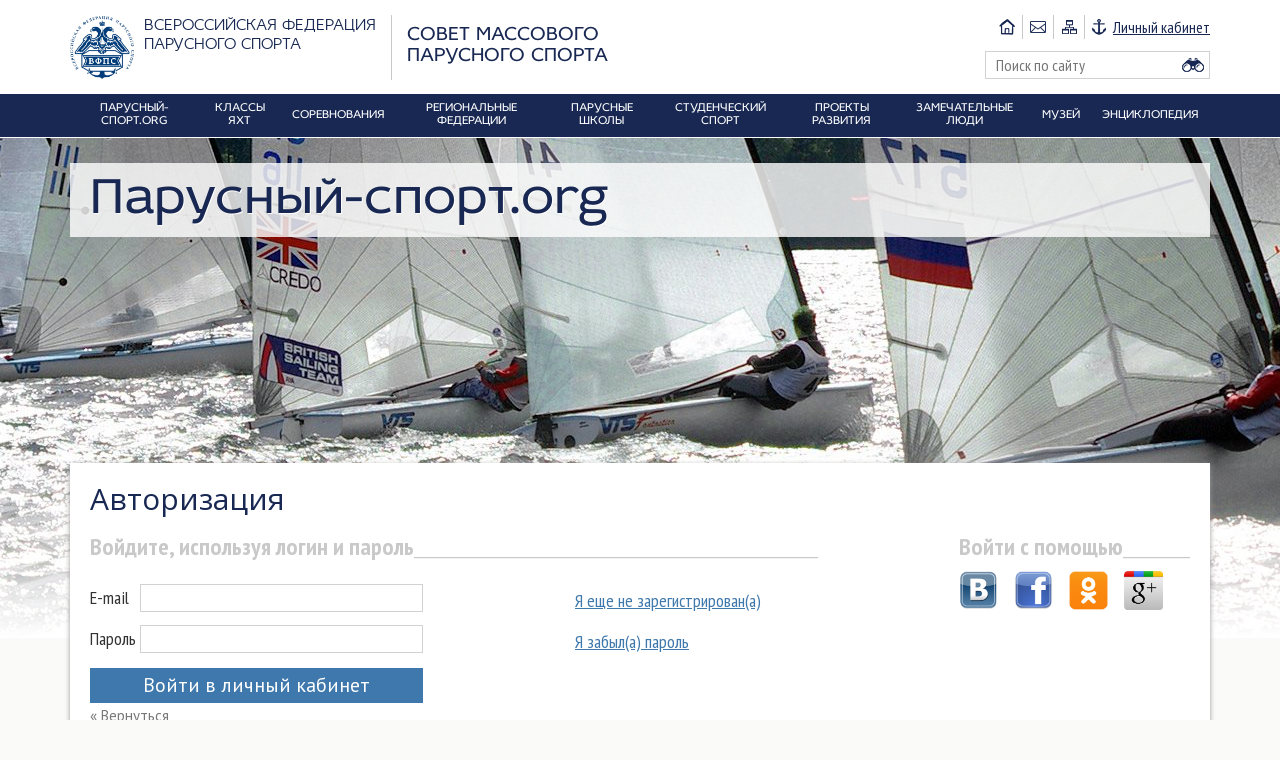

--- FILE ---
content_type: text/html; charset=utf-8
request_url: https://parusniy-sport.org/Users?returnTo=%2FUsers%3FreturnTo%3D%252F
body_size: 4228
content:
<!DOCTYPE html><html><head><title>Авторизация -Пользователи. Массовый, любительский и студенческий парусный спорт</title><base href="https://parusniy-sport.org/" /><meta name='Description' content='Официальный сайт Союза Массового Парусного Спорта '/><meta name='Keywords' content='Ключевые слова для раздела &quot;Пользователи&quot; не заданы.'/><link href='https://fonts.googleapis.com/css?family=PT+Sans+Narrow:400,700&amp;subset=latin,cyrillic-ext,cyrillic,latin-ext' rel='stylesheet' type='text/css'/><link href='https://fonts.googleapis.com/css?family=PT+Sans+Caption:400,700&amp;subset=latin,cyrillic-ext,cyrillic,latin-ext' rel='stylesheet' type='text/css'/><link href='https://fonts.googleapis.com/css?family=PT+Sans:400,400italic,700,700italic&amp;subset=latin,cyrillic-ext,cyrillic,latin-ext' rel='stylesheet' type='text/css'/><link href='https://fonts.googleapis.com/css?family=Open+Sans:400,300italic,300,400italic,600,700&amp;subset=latin,cyrillic-ext,latin-ext,cyrillic' rel='stylesheet' type='text/css'/><link href="/Services/CSS/L0NhY2hlZC9DU1MvS1VacGtzMWdqQ05kaVoxZEoyWlpSQ0k2UFNuQmY3eTN0emFGQXR0aDBJYy5jc3M1" rel="stylesheet" type="text/css" /><script src="/Services/JS/L0NhY2hlZC9KUy9lM0ZyekJ3UzZoSEFmbzM2NHRFcF9Kak9IWkRQMHpKaXcxZ3V5akE1bGpFLmpz0" type="text/javascript"></script><script type="text/javascript">
		(function ($) {
			$(function () {
				$('input, select').styler({
					selectSearch: true
				});
			});
		})(jQuery);
	</script><link rel="icon" type="image/png" href="/Content/fav/favicon-48x48.png" sizes="48x48" /><link rel="icon" type="image/svg+xml" href="/Content/fav/favicon.svg" /><link rel="shortcut icon" href="/Content/fav/favicon.ico" /><link rel="apple-touch-icon" sizes="180x180" href="/Content/fav/apple-touch-icon.png" /><meta name="apple-mobile-web-app-title" content="parusniy-sport.org" /><link rel="manifest" href="/Content/fav/site.webmanifest" /></head><body class="body inner"><div id="outer"><div id="header"><div class="container"><div class="logo"><a href="/"><img src="/Services/Img/aW1nL2xvZ28wMS5wbmc6MDowOjA1" /><span class="logo__item">Всероссийская федерация<br />парусного спорта</span><span>Совет массового<br />парусного спорта</span></a></div><div class="rightbox"><div class="icons"><a href="/" class="home" title="Главная"></a><a href="/obratnaya-svyaz" class="mailIco" title="Написать письмо"></a><a href="/sitemap" class="mapIco" title="Карта сайта"></a><a href="/Users" class="yak" title="Личный кабинет">
							Личный кабинет
						</a><div class="userAuth"><div class="ua_widget_guest"><div class="ua_widget_hello">
				Добро пожаловать, Гость!
			</div><ul class="ua_widget_menu"><li><a href="/Users?returnTo=%2FUsers%3FreturnTo%3D%252FUsers%253FreturnTo%253D%25252F">Вход</a></li><li><a href="/Users/Reg?returnUrl=%2FUsers%3FreturnTo%3D%252FUsers%253FreturnTo%253D%25252F">Регистрация</a></li></ul><div class="ua_widget_social"><a href='https://parusniy-sport.org/Services/Auth/Auth?authId=facebook.com%233%23MI8Yy28zZKr3&amp;returnTo=https%3A%2F%2Fparusniy-sport.org%2FUsers%3FreturnTo%3D%252FUsers%253FreturnTo%253D%25252F' title='Войти с использованием вашего профиля Facebook'><img class="imglink" src="/Services/Img/L0ltYWdlcy9Tb2NJY29ucy9mYWNlYm9vay5wbmc6MDowOjA1" /></a><a href='https://parusniy-sport.org/Services/Auth/Auth?authId=vkontakte.ru%233%23MI8Yy28zZKr3&amp;returnTo=https%3A%2F%2Fparusniy-sport.org%2FUsers%3FreturnTo%3D%252FUsers%253FreturnTo%253D%25252F' title='Войти с использованием вашего профиля ВКонтакте'><img class="imglink" src="/Services/Img/L0ltYWdlcy9Tb2NJY29ucy92ay5wbmc6MDowOjA1" /></a><a href='https://parusniy-sport.org/Services/Auth/Auth?authId=odnoklassniki.ru%233%23MI8Yy28zZKr3&amp;returnTo=https%3A%2F%2Fparusniy-sport.org%2FUsers%3FreturnTo%3D%252FUsers%253FreturnTo%253D%25252F' title='Войти с использованием вашего профиля в Одноклассниках'><img class="imglink" src="/Services/Img/L0ltYWdlcy9Tb2NJY29ucy9vZG5va2xhc3NuaWtpLnBuZzowOjA6MA2" /></a><a href='https://parusniy-sport.org/Services/Auth/Auth?authId=google.com%233%23MI8Yy28zZKr3&amp;returnTo=https%3A%2F%2Fparusniy-sport.org%2FUsers%3FreturnTo%3D%252FUsers%253FreturnTo%253D%25252F' title='Войти с использованием вашего профиля в Google Plus'><img class="imglink" src="/Services/Img/L0ltYWdlcy9Tb2NJY29ucy9nb29nbGUucG5nOjA6MDow0" /></a></div></div></div></div><div class="searchTop"><form action="/search" method="post"><input id="phrase" name="phrase" placeholder="Поиск по сайту" type="text" value="" /><button type="submit">Найти</button></form></div><script>
		if (!String.prototype.trim) {
			String.prototype.trim = function () { return this.replace(/^\s+|\s+$/g, ''); };
		}
		$(".header-search form").submit(function (event) {
			$(this).find("input[name$=phrase]").val($(this).find("input[name$=phrase]").val().trim())
		});
	</script></div></div><div class="menuTop"><ul><li class=''><a href="/novosti"><span>Парусный-спорт.org</span></a></li><li class=''><a href="/klassy-yacht-shvertboty"><span>Классы яхт</span></a></li><li class=''><a href="/events"><span>Соревнования</span></a></li><li class=''><a href="/regional-sailing-federations"><span>Региональные федерации</span></a></li><li class=''><a href="/parusnye-shkoly"><span>Парусные школы</span></a></li><li class=''><a href="/stud-news"><span>Студенческий спорт</span></a></li><li class=''><a href="/"><span>Проекты развития</span></a></li><li class=''><a href="/sportsmeny"><span>Замечательные люди</span></a></li><li class=''><a href="/alleya-slavy"><span>Музей</span></a></li><li class=''><a href="/personalii"><span>Энциклопедия</span></a></li></ul></div></div><div id="body"><div class="sliders"><script type="text/javascript">
	var hi_jshowoff_speed = 7500;
</script><div class="titleTop"><div id="innerHeaderImages"><div class="slide" style="background-image: url(/Services/Img/IzM4OjA6MDow0);"><div class="container"><div class="h1">Парусный-спорт.org</div></div></div></div></div></div><div class="container"><div class="page"><div class="leftCol"><h1 class="h2">Авторизация</h1><div class="ua_emaillogin ua_form"><h3 class="leaders"><span>Войдите, используя логин и пароль</span></h3><form action="/Users?returnTo=%2FUsers%3FreturnTo%3D%252F" method="post"><input name="__RequestVerificationToken" type="hidden" value="u7wfa-oUEPen5QCAZKYzkeFLDQ-k2MAXj0pBq5-dwOPHcJdSpFY0AewwiVAmqxWNZ0LQcJ0auKvlFeq3osynJr5KXeg1" /><div class="editor-label">E-mail <!--span class="req">*</span--></div><div class="editor-field"><input class="text-box single-line" data-val="true" data-val-regex="Вы указали некорректный адрес электронной почты" data-val-regex-pattern="^(?:\s*[a-zA-Z0-9_\+-]+(\.[a-zA-Z0-9_\+-]+)*@[a-zA-Z0-9-]+(\.[a-zA-Z0-9]+)*\.([a-zA-Z]{2,6})\s*)?$" data-val-required="Необходимо указать ваш email" id="Content_Email" name="Content.Email" type="text" value="" /><span class="field-validation-valid" data-valmsg-for="Content.Email" data-valmsg-replace="true"></span></div><div class="editor-label">Пароль <!--span class="req">*</span--></div><div class="editor-field"><input class="text-box single-line" data-val="true" data-val-required="Необходимо указать ваш пароль" id="Content_Password" name="Content.Password" type="password" /><span class="field-validation-valid" data-valmsg-for="Content.Password" data-valmsg-replace="true"></span></div><div class="ua_buttons"><button type="submit">Войти в личный кабинет</button></div></form><div class="ua_reg"><a href="/Users/Reg?returnUrl=%2FUsers%3FreturnTo%3D%252F">Я еще не зарегистрирован(а)</a><a class="ua_torecovery" href="/Users/PasswordRecovery?returnTo=%2FUsers%3FreturnTo%3D%252FUsers%253FreturnTo%253D%25252F">Я забыл(а) пароль</a></div></div><div class="back"><a href="/Users?returnTo=%2F">« Вернуться</a></div><div data-rotation="0" data-widget="6" class="aqua_banner_widget"><p></p></div></div><div class="rightCol"><div class="rightHeader"></div><div class="ua_auth"><h3 class="leaders"><span>Войти с помощью</span></h3><div class="social-wrap"><a href='https://parusniy-sport.org/Services/Auth/Auth?authId=vk.com%233%23MI8Yy28zZKr3&amp;returnTo=%2FUsers%3FreturnTo%3D%252F' title='Войти с использованием вашего профиля ВКонтакте'><img class="imglink" src="/Services/Img/L0ltYWdlcy9Tb2NJY29ucy92a29udGFrdGU2NC5wbmc6MDowOjA1" /></a><a href='https://parusniy-sport.org/Services/Auth/Auth?authId=facebook.com%233%23MI8Yy28zZKr3&amp;returnTo=%2FUsers%3FreturnTo%3D%252F' title='Войти с использованием вашего профиля Facebook'><img class="imglink" src="/Services/Img/L0ltYWdlcy9Tb2NJY29ucy9mYWNlYm9vazY0LnBuZzowOjA6MA2" /></a><a href='https://parusniy-sport.org/Services/Auth/Auth?authId=odnoklassniki.ru%233%23MI8Yy28zZKr3&amp;returnTo=%2FUsers%3FreturnTo%3D%252F' title='Войти с использованием вашего профиля в Одноклассниках'><img class="imglink" src="/Services/Img/L0ltYWdlcy9Tb2NJY29ucy9vZG5va2xhc3NuaWtpNjQucG5nOjA6MDow0" /></a><a href='https://parusniy-sport.org/Services/Auth/Auth?authId=google.com%233%23MI8Yy28zZKr3&amp;returnTo=%2FUsers%3FreturnTo%3D%252F' title='Войти с использованием вашего профиля в Google Plus'><img class="imglink" src="/Services/Img/L0ltYWdlcy9Tb2NJY29ucy9nb29nbGVwbHVzNjQucG5nOjA6MDow0" /></a></div></div></div></div></div></div><div id="footer"><div class="menuBottom container"><div class="col"><div class="title"><a href="/novosti">Парусный-спорт.org</a></div><ul><li><a href="/novosti">Новости</a></li><li><a href="/zolotaya-mochka-info">Премия &#171;Золотая Мочка&#187; 2025</a></li><li><a href="/kontakty">Контакты</a></li><li><a href="/partnery">Партнеры</a></li></ul><div class="title"><a href="/klassy-yacht-shvertboty">Классы яхт</a></div><ul><li><a href="/klassy-yacht-shvertboty">Классы яхт</a></li><li><a href="/podobrat-yakhtu">Подобрать яхту</a></li><li><a href="/novosti-klassov">Новости</a></li><li><a href="/rules-equipment">Правила</a></li><li><a href="/reglamenti">Регламенты</a></li><li><a href="/Union-of-Association">Совет Ассоциаций</a></li><li><a href="/Sportsudoregistr">Спортсудорегистр</a></li></ul></div><div class="col"><div class="title"><a href="/events">Соревнования</a></div><ul><li><a href="/events">Соревнования</a></li><li><a href="/eventsRegistration">Регистрация</a></li><li><a href="/pravila-sorevnovaniy">Правила</a></li><li><a href="/for-race-officers">Организаторам соревнований</a></li><li><a href="/sportsmen-rating">Рейтинг спортсменов</a></li></ul><div class="title"><a href="/regional-sailing-federations">Региональные федерации</a></div><ul><li><a href="/regional-sailing-federations">Региональные федерации</a></li></ul><div class="title"><a href="/parusnye-shkoly">Парусные школы</a></div><ul><li><a href="/parusnye-shkoly">Парусные школы</a></li><li><a href="/learning-programs">Программы</a></li><li><a href="/workbooks">Методики и пособия</a></li><li><a href="/online-trainings">Тренажеры</a></li><li><a href="/shcools-docs">Нормативные документы</a></li></ul></div><div class="col"><div class="title"><a href="/stud-news">Студенческий спорт</a></div><ul><li><a href="/stud-news">Новости</a></li><li><a href="/sailing-studsport">Студенческая Парусная Лига</a></li><li><a href="/studencheskie-cluby">Студ. клубы</a></li><li><a href="/stud-regattas">Студ. соревнования</a></li><li><a href="/rating-skippers">Рейтинги</a></li></ul><div class="title"><a href="/">Проекты развития</a></div><div class="title"><a href="/sportsmeny">Замечательные люди</a></div><ul><li><a href="/sportsmeny">Cпортсмены</a></li><li><a href="/nastavniki">Наставники</a></li><li><a href="/organizatory">Организаторы</a></li><li><a href="/sudyi">Судьи</a></li><li><a href="/kapitany">Яхт. капитаны</a></li><li><a href="/metsenaty">Меценаты</a></li><li><a href="/constructors">Конструкторы, мастера</a></li></ul></div><div class="col"><div class="title"><a href="/alleya-slavy">Музей</a></div><ul><li><a href="/alleya-slavy">Аллея славы</a></li><li><a href="/vystavki">Выставки</a></li><li><a href="/khronograf">Хронограф</a></li><li><a href="/olimpiady">Олимпиады</a></li><li><a href="/foto-portrety">Фотоархив</a></li><li><a href="/videos">Видеогалерея</a></li><li><a href="/books">Книги</a></li></ul><div class="title"><a href="/personalii">Энциклопедия</a></div><ul><li><a href="/personalii">Кто есть кто</a></li><li><a href="/Khlebnikovo">Парусные клубы</a></li><li><a href="/metodics">Книги и методические пособия</a></li></ul></div><div class="col"></div></div><div class="copyright"><div class="container"><div class="social"><a href="https://www.facebook.com/parusniysport.org" class="fb" target="_blank" title="Facebook">Facebook</a></div><div class="left"><p>© Совет массового парусного спорта 2016—2025</p><p>© <a href="http://infodesign.ru" target="_blank">Создание сайта и дизайн</a> «ИнфоДизайн», 2016—2025</p></div></div></div></div></div></body></html>


--- FILE ---
content_type: text/css
request_url: https://parusniy-sport.org/Services/CSS/L0NhY2hlZC9DU1MvS1VacGtzMWdqQ05kaVoxZEoyWlpSQ0k2UFNuQmY3eTN0emFGQXR0aDBJYy5jc3M1
body_size: 14381
content:
.aqua_keydetector{vertical-align:middle;position:absolute;width:50px;color:#FFF;text-align:center;background:#00F;overflow:visible}@charset "UTF-8";@font-face{font-family:"idealist_sans";src:url("/Content/Fonts/idealist_sans.eot");src:url("/Content/Fonts/idealist_sans.eot?#iefix") format("embedded-opentype"),url("/Content/Fonts/idealist_sans.woff") format("woff"),url("/Content/Fonts/idealist_sans.ttf") format("truetype"),url("/Content/Fonts/idealist_sans.#idealist_sans") format("svg");font-weight:normal;font-style:normal}@font-face{font-family:"idealist_sans_light";src:url("/Content/Fonts/idealist_sans_light.eot");src:url("/Content/Fonts/idealist_sans_light.eot?#iefix") format("embedded-opentype"),url("/Content/Fonts/idealist_sans_light.woff") format("woff"),url("/Content/Fonts/idealist_sans_light.ttf") format("truetype"),url("/Content/Fonts/idealist_sans_light.#idealist_sans_light") format("svg");font-weight:normal;font-style:normal}html{font-family:sans-serif;-ms-text-size-adjust:100%;-webkit-text-size-adjust:100%;}body{margin:0}article,aside,details,figcaption,figure,footer,header,hgroup,main,nav,section,summary{display:block}audio,canvas,progress,video{display:inline-block;vertical-align:baseline;}audio:not([controls]){display:none;height:0}[hidden],template{display:none}a{background:transparent}a:active,a:hover{outline:0}abbr[title]{border-bottom:1px dotted}b,strong{font-weight:bold}dfn{font-style:italic}h1{font-size:2em;margin:0.67em 0}mark{background:#ff0;color:#000}small{font-size:80%}sub,sup{font-size:75%;line-height:0;position:relative;vertical-align:baseline}sup{top:-0.5em}sub{bottom:-0.25em}img{border:0}svg:not(:root){overflow:hidden}figure{margin:1em 40px}hr{-moz-box-sizing:content-box;box-sizing:content-box;height:0}pre{overflow:auto}code,kbd,pre,samp{font-family:monospace,monospace;font-size:1em}button,input,optgroup,select,textarea{color:inherit;font:inherit;margin:0;}button{overflow:visible}button,select{text-transform:none}button,html input[type=button],input[type=reset],input[type=submit]{-webkit-appearance:button;cursor:pointer;}button[disabled],html input[disabled]{cursor:default}button::-moz-focus-inner,input::-moz-focus-inner{border:0;padding:0}input{line-height:normal}input[type=checkbox],input[type=radio]{box-sizing:border-box;padding:0;}input[type=number]::-webkit-inner-spin-button,input[type=number]::-webkit-outer-spin-button{height:auto}input[type=search]{-webkit-appearance:textfield;-moz-box-sizing:content-box;-webkit-box-sizing:content-box;box-sizing:content-box}input[type=search]::-webkit-search-cancel-button,input[type=search]::-webkit-search-decoration{-webkit-appearance:none}fieldset{border:1px solid #c0c0c0;margin:0 2px;padding:0.35em 0.625em 0.75em}legend{border:0;padding:0;}textarea{overflow:auto}optgroup{font-weight:bold}table{border-collapse:collapse;border-spacing:0}td,th{padding:0}.container{}.container-fluid{margin-right:auto;margin-left:auto;padding-left:15px;padding-right:15px}.container-fluid:before,.container-fluid:after{content:" ";display:table}.container-fluid:after{clear:both}.row{margin-left:-15px;margin-right:-15px}.row:before,.row:after{content:" ";display:table}.row:after{clear:both}.col-xs-1,.col-sm-1,.col-md-1,.col-lg-1,.col-xs-2,.col-sm-2,.col-md-2,.col-lg-2,.col-xs-3,.col-sm-3,.col-md-3,.col-lg-3,.col-xs-4,.col-sm-4,.col-md-4,.col-lg-4,.col-xs-5,.col-sm-5,.col-md-5,.col-lg-5,.col-xs-6,.col-sm-6,.col-md-6,.col-lg-6,.col-xs-7,.col-sm-7,.col-md-7,.col-lg-7,.col-xs-8,.col-sm-8,.col-md-8,.col-lg-8,.col-xs-9,.col-sm-9,.col-md-9,.col-lg-9,.col-xs-10,.col-sm-10,.col-md-10,.col-lg-10,.col-xs-11,.col-sm-11,.col-md-11,.col-lg-11,.col-xs-12,.col-sm-12,.col-md-12,.col-lg-12{min-height:1px;padding-left:15px;padding-right:15px}.col-xs-1,.col-xs-2,.col-xs-3,.col-xs-4,.col-xs-5,.col-xs-6,.col-xs-7,.col-xs-8,.col-xs-9,.col-xs-10,.col-xs-11,.col-xs-12{float:left}.col-xs-1{width:8.3333333333%}.col-xs-2{width:16.6666666667%}.col-xs-3{width:25%}.col-xs-4{width:33.3333333333%}.col-xs-5{width:41.6666666667%}.col-xs-6{width:50%}.col-xs-7{width:58.3333333333%}.col-xs-8{width:66.6666666667%}.col-xs-9{width:75%}.col-xs-10{width:83.3333333333%}.col-xs-11{width:91.6666666667%}.col-xs-12{width:100%}.col-xs-pull-0{right:auto}.col-xs-pull-1{right:8.3333333333%}.col-xs-pull-2{right:16.6666666667%}.col-xs-pull-3{right:25%}.col-xs-pull-4{right:33.3333333333%}.col-xs-pull-5{right:41.6666666667%}.col-xs-pull-6{right:50%}.col-xs-pull-7{right:58.3333333333%}.col-xs-pull-8{right:66.6666666667%}.col-xs-pull-9{right:75%}.col-xs-pull-10{right:83.3333333333%}.col-xs-pull-11{right:91.6666666667%}.col-xs-pull-12{right:100%}.col-xs-push-0{left:auto}.col-xs-push-1{left:8.3333333333%}.col-xs-push-2{left:16.6666666667%}.col-xs-push-3{left:25%}.col-xs-push-4{left:33.3333333333%}.col-xs-push-5{left:41.6666666667%}.col-xs-push-6{left:50%}.col-xs-push-7{left:58.3333333333%}.col-xs-push-8{left:66.6666666667%}.col-xs-push-9{left:75%}.col-xs-push-10{left:83.3333333333%}.col-xs-push-11{left:91.6666666667%}.col-xs-push-12{left:100%}.col-xs-offset-0{margin-left:0}.col-xs-offset-1{margin-left:8.3333333333%}.col-xs-offset-2{margin-left:16.6666666667%}.col-xs-offset-3{margin-left:25%}.col-xs-offset-4{margin-left:33.3333333333%}.col-xs-offset-5{margin-left:41.6666666667%}.col-xs-offset-6{margin-left:50%}.col-xs-offset-7{margin-left:58.3333333333%}.col-xs-offset-8{margin-left:66.6666666667%}.col-xs-offset-9{margin-left:75%}.col-xs-offset-10{margin-left:83.3333333333%}.col-xs-offset-11{margin-left:91.6666666667%}.col-xs-offset-12{margin-left:100%}.col-xs-offset-right-0{margin-right:0}.col-xs-offset-right-1{margin-right:8.3333333333%}.col-xs-offset-right-2{margin-right:16.6666666667%}.col-xs-offset-right-3{margin-right:25%}.col-xs-offset-right-4{margin-right:33.3333333333%}.col-xs-offset-right-5{margin-right:41.6666666667%}.col-xs-offset-right-6{margin-right:50%}.col-xs-offset-right-7{margin-right:58.3333333333%}.col-xs-offset-right-8{margin-right:66.6666666667%}.col-xs-offset-right-9{margin-right:75%}.col-xs-offset-right-10{margin-right:83.3333333333%}.col-xs-offset-right-11{margin-right:91.6666666667%}.col-xs-offset-right-12{margin-right:100%}@media (min-width:768px){.col-sm-1,.col-sm-2,.col-sm-3,.col-sm-4,.col-sm-5,.col-sm-6,.col-sm-7,.col-sm-8,.col-sm-9,.col-sm-10,.col-sm-11,.col-sm-12{float:left}.col-sm-1{width:8.3333333333%}.col-sm-2{width:16.6666666667%}.col-sm-3{width:25%}.col-sm-4{width:33.3333333333%}.col-sm-5{width:41.6666666667%}.col-sm-6{width:50%}.col-sm-7{width:58.3333333333%}.col-sm-8{width:66.6666666667%}.col-sm-9{width:75%}.col-sm-10{width:83.3333333333%}.col-sm-11{width:91.6666666667%}.col-sm-12{width:100%}.col-sm-pull-0{right:auto}.col-sm-pull-1{right:8.3333333333%}.col-sm-pull-2{right:16.6666666667%}.col-sm-pull-3{right:25%}.col-sm-pull-4{right:33.3333333333%}.col-sm-pull-5{right:41.6666666667%}.col-sm-pull-6{right:50%}.col-sm-pull-7{right:58.3333333333%}.col-sm-pull-8{right:66.6666666667%}.col-sm-pull-9{right:75%}.col-sm-pull-10{right:83.3333333333%}.col-sm-pull-11{right:91.6666666667%}.col-sm-pull-12{right:100%}.col-sm-push-0{left:auto}.col-sm-push-1{left:8.3333333333%}.col-sm-push-2{left:16.6666666667%}.col-sm-push-3{left:25%}.col-sm-push-4{left:33.3333333333%}.col-sm-push-5{left:41.6666666667%}.col-sm-push-6{left:50%}.col-sm-push-7{left:58.3333333333%}.col-sm-push-8{left:66.6666666667%}.col-sm-push-9{left:75%}.col-sm-push-10{left:83.3333333333%}.col-sm-push-11{left:91.6666666667%}.col-sm-push-12{left:100%}.col-sm-offset-0{margin-left:0}.col-sm-offset-1{margin-left:8.3333333333%}.col-sm-offset-2{margin-left:16.6666666667%}.col-sm-offset-3{margin-left:25%}.col-sm-offset-4{margin-left:33.3333333333%}.col-sm-offset-5{margin-left:41.6666666667%}.col-sm-offset-6{margin-left:50%}.col-sm-offset-7{margin-left:58.3333333333%}.col-sm-offset-8{margin-left:66.6666666667%}.col-sm-offset-9{margin-left:75%}.col-sm-offset-10{margin-left:83.3333333333%}.col-sm-offset-11{margin-left:91.6666666667%}.col-sm-offset-12{margin-left:100%}.col-sm-offset-right-0{margin-right:0}.col-sm-offset-right-1{margin-right:8.3333333333%}.col-sm-offset-right-2{margin-right:16.6666666667%}.col-sm-offset-right-3{margin-right:25%}.col-sm-offset-right-4{margin-right:33.3333333333%}.col-sm-offset-right-5{margin-right:41.6666666667%}.col-sm-offset-right-6{margin-right:50%}.col-sm-offset-right-7{margin-right:58.3333333333%}.col-sm-offset-right-8{margin-right:66.6666666667%}.col-sm-offset-right-9{margin-right:75%}.col-sm-offset-right-10{margin-right:83.3333333333%}.col-sm-offset-right-11{margin-right:91.6666666667%}.col-sm-offset-right-12{margin-right:100%}}@media (min-width:992px){.col-md-1,.col-md-2,.col-md-3,.col-md-4,.col-md-5,.col-md-6,.col-md-7,.col-md-8,.col-md-9,.col-md-10,.col-md-11,.col-md-12{float:left}.col-md-1{width:8.3333333333%}.col-md-2{width:16.6666666667%}.col-md-3{width:25%}.col-md-4{width:33.3333333333%}.col-md-5{width:41.6666666667%}.col-md-6{width:50%}.col-md-7{width:58.3333333333%}.col-md-8{width:66.6666666667%}.col-md-9{width:75%}.col-md-10{width:83.3333333333%}.col-md-11{width:91.6666666667%}.col-md-12{width:100%}.col-md-pull-0{right:auto}.col-md-pull-1{right:8.3333333333%}.col-md-pull-2{right:16.6666666667%}.col-md-pull-3{right:25%}.col-md-pull-4{right:33.3333333333%}.col-md-pull-5{right:41.6666666667%}.col-md-pull-6{right:50%}.col-md-pull-7{right:58.3333333333%}.col-md-pull-8{right:66.6666666667%}.col-md-pull-9{right:75%}.col-md-pull-10{right:83.3333333333%}.col-md-pull-11{right:91.6666666667%}.col-md-pull-12{right:100%}.col-md-push-0{left:auto}.col-md-push-1{left:8.3333333333%}.col-md-push-2{left:16.6666666667%}.col-md-push-3{left:25%}.col-md-push-4{left:33.3333333333%}.col-md-push-5{left:41.6666666667%}.col-md-push-6{left:50%}.col-md-push-7{left:58.3333333333%}.col-md-push-8{left:66.6666666667%}.col-md-push-9{left:75%}.col-md-push-10{left:83.3333333333%}.col-md-push-11{left:91.6666666667%}.col-md-push-12{left:100%}.col-md-offset-0{margin-left:0}.col-md-offset-1{margin-left:8.3333333333%}.col-md-offset-2{margin-left:16.6666666667%}.col-md-offset-3{margin-left:25%}.col-md-offset-4{margin-left:33.3333333333%}.col-md-offset-5{margin-left:41.6666666667%}.col-md-offset-6{margin-left:50%}.col-md-offset-7{margin-left:58.3333333333%}.col-md-offset-8{margin-left:66.6666666667%}.col-md-offset-9{margin-left:75%}.col-md-offset-10{margin-left:83.3333333333%}.col-md-offset-11{margin-left:91.6666666667%}.col-md-offset-12{margin-left:100%}.col-md-offset-right-0{margin-right:0}.col-md-offset-right-1{margin-right:8.3333333333%}.col-md-offset-right-2{margin-right:16.6666666667%}.col-md-offset-right-3{margin-right:25%}.col-md-offset-right-4{margin-right:33.3333333333%}.col-md-offset-right-5{margin-right:41.6666666667%}.col-md-offset-right-6{margin-right:50%}.col-md-offset-right-7{margin-right:58.3333333333%}.col-md-offset-right-8{margin-right:66.6666666667%}.col-md-offset-right-9{margin-right:75%}.col-md-offset-right-10{margin-right:83.3333333333%}.col-md-offset-right-11{margin-right:91.6666666667%}.col-md-offset-right-12{margin-right:100%}}@media (min-width:1400px){.col-lg-1,.col-lg-2,.col-lg-3,.col-lg-4,.col-lg-5,.col-lg-6,.col-lg-7,.col-lg-8,.col-lg-9,.col-lg-10,.col-lg-11,.col-lg-12{float:left}.col-lg-1{width:8.3333333333%}.col-lg-2{width:16.6666666667%}.col-lg-3{width:25%}.col-lg-4{width:33.3333333333%}.col-lg-5{width:41.6666666667%}.col-lg-6{width:50%}.col-lg-7{width:58.3333333333%}.col-lg-8{width:66.6666666667%}.col-lg-9{width:75%}.col-lg-10{width:83.3333333333%}.col-lg-11{width:91.6666666667%}.col-lg-12{width:100%}.col-lg-pull-0{right:auto}.col-lg-pull-1{right:8.3333333333%}.col-lg-pull-2{right:16.6666666667%}.col-lg-pull-3{right:25%}.col-lg-pull-4{right:33.3333333333%}.col-lg-pull-5{right:41.6666666667%}.col-lg-pull-6{right:50%}.col-lg-pull-7{right:58.3333333333%}.col-lg-pull-8{right:66.6666666667%}.col-lg-pull-9{right:75%}.col-lg-pull-10{right:83.3333333333%}.col-lg-pull-11{right:91.6666666667%}.col-lg-pull-12{right:100%}.col-lg-push-0{left:auto}.col-lg-push-1{left:8.3333333333%}.col-lg-push-2{left:16.6666666667%}.col-lg-push-3{left:25%}.col-lg-push-4{left:33.3333333333%}.col-lg-push-5{left:41.6666666667%}.col-lg-push-6{left:50%}.col-lg-push-7{left:58.3333333333%}.col-lg-push-8{left:66.6666666667%}.col-lg-push-9{left:75%}.col-lg-push-10{left:83.3333333333%}.col-lg-push-11{left:91.6666666667%}.col-lg-push-12{left:100%}.col-lg-offset-0{margin-left:0}.col-lg-offset-1{margin-left:8.3333333333%}.col-lg-offset-2{margin-left:16.6666666667%}.col-lg-offset-3{margin-left:25%}.col-lg-offset-4{margin-left:33.3333333333%}.col-lg-offset-5{margin-left:41.6666666667%}.col-lg-offset-6{margin-left:50%}.col-lg-offset-7{margin-left:58.3333333333%}.col-lg-offset-8{margin-left:66.6666666667%}.col-lg-offset-9{margin-left:75%}.col-lg-offset-10{margin-left:83.3333333333%}.col-lg-offset-11{margin-left:91.6666666667%}.col-lg-offset-12{margin-left:100%}.col-lg-offset-right-0{margin-right:0}.col-lg-offset-right-1{margin-right:8.3333333333%}.col-lg-offset-right-2{margin-right:16.6666666667%}.col-lg-offset-right-3{margin-right:25%}.col-lg-offset-right-4{margin-right:33.3333333333%}.col-lg-offset-right-5{margin-right:41.6666666667%}.col-lg-offset-right-6{margin-right:50%}.col-lg-offset-right-7{margin-right:58.3333333333%}.col-lg-offset-right-8{margin-right:66.6666666667%}.col-lg-offset-right-9{margin-right:75%}.col-lg-offset-right-10{margin-right:83.3333333333%}.col-lg-offset-right-11{margin-right:91.6666666667%}.col-lg-offset-right-12{margin-right:100%}}@-ms-viewport{width:device-width}.visible-xs{display:none !important}.visible-sm{display:none !important}.visible-md{display:none !important}.visible-lg{display:none !important}.visible-xs-block,.visible-xs-inline,.visible-xs-inline-block,.visible-sm-block,.visible-sm-inline,.visible-sm-inline-block,.visible-md-block,.visible-md-inline,.visible-md-inline-block,.visible-lg-block,.visible-lg-inline,.visible-lg-inline-block{display:none !important}@media (max-width:767px){.visible-xs{display:block !important}table.visible-xs{display:table !important}tr.visible-xs{display:table-row !important}th.visible-xs,td.visible-xs{display:table-cell !important}}@media (max-width:767px){.visible-xs-block{display:block !important}}@media (max-width:767px){.visible-xs-inline{display:inline !important}}@media (max-width:767px){.visible-xs-inline-block{display:inline-block !important}}@media (min-width:768px) and (max-width:991px){.visible-sm{display:block !important}table.visible-sm{display:table !important}tr.visible-sm{display:table-row !important}th.visible-sm,td.visible-sm{display:table-cell !important}}@media (min-width:768px) and (max-width:991px){.visible-sm-block{display:block !important}}@media (min-width:768px) and (max-width:991px){.visible-sm-inline{display:inline !important}}@media (min-width:768px) and (max-width:991px){.visible-sm-inline-block{display:inline-block !important}}@media (min-width:992px) and (max-width:1399px){.visible-md{display:block !important}table.visible-md{display:table !important}tr.visible-md{display:table-row !important}th.visible-md,td.visible-md{display:table-cell !important}}@media (min-width:992px) and (max-width:1399px){.visible-md-block{display:block !important}}@media (min-width:992px) and (max-width:1399px){.visible-md-inline{display:inline !important}}@media (min-width:992px) and (max-width:1399px){.visible-md-inline-block{display:inline-block !important}}@media (min-width:1400px){.visible-lg{display:block !important}table.visible-lg{display:table !important}tr.visible-lg{display:table-row !important}th.visible-lg,td.visible-lg{display:table-cell !important}}@media (min-width:1400px){.visible-lg-block{display:block !important}}@media (min-width:1400px){.visible-lg-inline{display:inline !important}}@media (min-width:1400px){.visible-lg-inline-block{display:inline-block !important}}@media (max-width:767px){.hidden-xs{display:none !important}}@media (min-width:768px) and (max-width:991px){.hidden-sm{display:none !important}}@media (min-width:992px) and (max-width:1399px){.hidden-md{display:none !important}}@media (min-width:1400px){.hidden-lg{display:none !important}}.visible-print{display:none !important}@media print{.visible-print{display:block !important}table.visible-print{display:table !important}tr.visible-print{display:table-row !important}th.visible-print,td.visible-print{display:table-cell !important}}.visible-print-block{display:none !important}@media print{.visible-print-block{display:block !important}}.visible-print-inline{display:none !important}@media print{.visible-print-inline{display:inline !important}}.visible-print-inline-block{display:none !important}@media print{.visible-print-inline-block{display:inline-block !important}}@media print{.hidden-print{display:none !important}}a{color:#182853;text-decoration:underline;-webkit-transition:all 0.25s ease;-moz-transition:all 0.25s ease;-o-transition:all 0.25s ease;-ms-transition:all 0.25s ease;transition:all 0.25s ease}a:hover{color:#e20613;text-decoration:none}a:hover,a:focus,a:active{outline:none;outline:0}h2,h3,.h1,.h2,.h3{font-family:"PT Sans Narrow",Arial,Helvetica,sans-serif;color:#182853;font-weight:normal}h1{font-size:40px;line-height:40px;font-family:"PT Sans Narrow",Arial,Helvetica,sans-serif;font-weight:bold;margin:0 0 15px;color:#333}h2{font-size:24px;margin:20px 0 10px}h3,.h3{font-size:20px;margin:20px 0 10px}.image-left{float:left;margin:5px 15px 5px 0}.image-left img{max-width:300px;height:auto}abbr{cursor:help}.group:before,.group:after{content:"";display:table}.group:after{clear:both}.group{*zoom:1}.hidden{display:none}.inline{display:inline}.block{display:block}.inline-block{display:inline-block;*display:inline;*zoom:1}.relative{position:relative}.absolute{position:absolute}.center,.centeralign{text-align:center}.right,.rightalign{text-align:right}.left,.leftalign{text-align:left}.fleft{float:left}.fright{float:right}.bold{font-weight:bold}.italic{font-weight:italic}.big{font-size:1.25em}.small{font-size:0.8em}.darkred,.darkred a{color:#800000}.green,.green a{color:#008000}.blue,.blue a{color:#69a3cc}.black,.black a{color:black}.red,.red a{color:#e20613}.grey,.grey a{color:#a6a6a6}.star,.req{color:red;margin-left:2px}.error{color:red}.clear{clear:both}.clearfix::after{content:"";display:table;clear:both}.topbottom p{margin:0}.jserror span{padding-left:24px;background-image:url(/Content/img//invalid.png) 3px 3px no-repeat;color:#FB0F00}.jssuccess{width:16px;height:16px;display:inline-block;background:url(/Content/img//valid.png) no-repeat}.content ul li{position:relative;padding:0 0 0 25px;margin:0 0 10px;font-size:18px;font-family:"PT Sans",sans-serif}.content ul li:before{display:block;position:absolute;content:"";background:#69a3cc;width:15px;height:1px;top:11px;left:2px}.content ul,.content ol{margin:10px 0 15px;padding:0}.content ol{margin-left:25px}.content .border{display:block;padding:3px;border:1px solid #c5ddf5}.content .image_left{float:left;margin:0 15px 5px 0}.content a{color:#e20613}.content a:hover{color:#182853}p.indent{text-indent:1.25cm}.docBack{margin:15px 0}.docBack a{padding:0 0 0 20px;display:inline-block;background:url(/Content/img//arrow_left.png) no-repeat left center}.paging,.pagingprev{margin-right:10px}.activepage{cursor:default;text-decoration:none;font-weight:bold}.pagingnext,.pagingprev{text-decoration:none}.paging{clear:both;text-align:center;margin:15px 0;color:#182853}.paging a,.paging span{margin:0 3px;display:inline-block;width:25px;height:25px;background:#fff;behavior:url(/Content/JS/PIE.htc);position:relative;-moz-box-shadow:0 1px 2px #777;-webkit-box-shadow:0 1px 2px #777;-o-box-shadow:0 1px 2px #777;-ms-box-shadow:0 1px 2px #777;box-shadow:0 1px 2px #777;text-decoration:none;line-height:25px;text-align:center;font-size:15px;background:#eee;-webkit-transition:all 0.25s ease;-moz-transition:all 0.25s ease;-o-transition:all 0.25s ease;-ms-transition:all 0.25s ease;transition:all 0.25s ease}.paging a:hover,.paging span:hover{background:#e20613;color:#fff}.paging a.prev,.paging span.prev{text-indent:-9999px;margin-right:5px;-moz-box-shadow:none;-webkit-box-shadow:none;-o-box-shadow:none;-ms-box-shadow:none;box-shadow:none;background:none;width:21px}.paging a.prev:after,.paging span.prev:after{text-indent:0;display:block;position:absolute;content:"";background:url(/Content/img/arrows-color-left.png) no-repeat;background-position:-23px 0;width:21px;height:4px;top:12px;left:0}.paging a.prev:hover,.paging span.prev:hover{background:none}.paging a.prev:hover:after,.paging span.prev:hover:after{background-position:0 0}.paging a.next,.paging span.next{text-indent:-9999px;margin-left:5px;-moz-box-shadow:none;-webkit-box-shadow:none;-o-box-shadow:none;-ms-box-shadow:none;box-shadow:none;background:none;width:21px}.paging a.next:after,.paging span.next:after{text-indent:0;display:block;position:absolute;content:"";background:url(/Content/img/arrows-color.png) no-repeat;background-position:0 0;width:21px;height:4px;top:12px;left:0}.paging a.next:hover,.paging span.next:hover{background:none}.paging a.next:hover:after,.paging span.next:hover:after{background-position:-23px 0}.paging span{color:#fff;background:#787878}.paging span:hover{background:#787878}.paging span.prev{background:none}.paging span.prev:after{background:url(/Content/img/arrow-left.png) no-repeat}.paging span.prev:hover:after{background:url(/Content/img/arrow-left.png) no-repeat}.paging span.next{background:none}.paging span.next:after{background:url(/Content/img/arrow.png) no-repeat}.paging span.next:hover:after{background:url(/Content/img/arrow.png) no-repeat}.back{text-align:left;clear:both;margin:15px 0 0}.back a{display:inline-block;position:relative;color:#777;font-size:15px;font-family:"PT Sans",sans-serif}.back a:hover{color:#e20613}.row{-webkit-box-sizing:border-box;-moz-box-sizing:border-box;-ms-box-sizing:border-box;box-sizing:border-box}.row *{-webkit-box-sizing:border-box;-moz-box-sizing:border-box;-ms-box-sizing:border-box;box-sizing:border-box}.row.row-f{display:-ms-flexbox;display:-webkit-flex;display:flex;-ms-flex-wrap:wrap;-webkit-flex-wrap:wrap;flex-wrap:wrap}.row.row-f:before,.row.row-f:after{display:none}a.aqua_linkwithicon{margin-right:5px;text-decoration:none;font-size:10px}a.aqua_linkwithicon div{display:inline-block;margin-right:3px}a.aqua_linkwithicon span{text-decoration:underline;color:#182853}a.aqua_linkwithicon:hover span{text-decoration:none}div.aqua_component_wrapper .aqua_linktext,div.aqua_widget_wrapper .aqua_linktext{color:#fff;padding:0 10px 0 4px;line-height:16px}.aqua_widget_block{padding:1px}.docEdit .aqua_linkwithicon .aqua_linktext{color:#182853}.aqua_active_widget{padding:0;border:1px solid grey}a.docAdd{z-index:5;padding:5px;background:url(/Content/img/wht50.png) repeat;-webkit-box-sizing:border-box;-moz-box-sizing:border-box;-ms-box-sizing:border-box;box-sizing:border-box;display:block;font-size:16px;background:#ccc;opacity:0.8;text-decoration:none;width:100%;margin-top:-7px}a.docAdd div,a.docAdd span{display:inline-block;vertical-align:middle}a.docAdd .aqua_linktext{font-size:14px}a.docAdd:hover{opacity:1}ul.adminmenu{margin:0 auto !important;width:800px}.aqua_localimages_edit .aqua_localimage_item{padding:4px 0;border-top:1px solid #ccc}.aqua_localimages_edit .aqua_localimage_item::after{content:"";display:table;clear:both}.aqua_localimages_edit .aqua_localimage_item img{float:left;margin-right:5px}.aqua_localimages_edit .aqua_localimage_item .aqua_localimage_data input[type=radio],.aqua_localimages_edit .aqua_localimage_item .aqua_localimage_data input [type=checkbox]{margin:2px;padding:0;height:auto;top:auto;width:14px}.aqua_localimages_edit .aqua_localimage_item .aqua_localimage_data textarea{height:4.5em;width:400px}.aqua_localfiles_edit a{margin-right:6px}.aqua_uploaded_img{position:relative;width:100px;height:100px;float:left}.aqua_uploaded_doc a{line-height:24px}.aqua_uploaded_doc a img{margin:-4px 4px}.aqua_uploaded_img .aqua_uploaded_del{position:absolute;top:0;right:0;background-color:#fff;padding:5px;border:1px solid red;display:none}.editor-field table{margin:0 !important;width:auto !important}.editor-field table td{background:none !important;padding:2px !important}body{overflow-y:scroll;background:#fafaf9;color:#333;font:normal 14px "PT Sans Narrow",Arial,Helvetica,sans-serif}.container{margin:0 auto;position:relative;width:1140px}@media (max-width:1180px){.container{width:990px}}#body{background-repeat:no-repeat;background-position:center top;padding:25px 0 0;position:relative}#body:after{display:block;position:absolute;content:"";position:relative;clear:both}.titleTop{overflow:hidden}.titleTop .h1{margin:0}.titleTop .text{margin:5px 0 0;position:relative;background:rgba(255,255,255,0.8);padding:15px 20px;font-size:20px;font-family:"PT Sans",sans-serif;text-shadow:1px 1px #fff}.h1{font-size:52px;line-height:normal;padding:0 20px;height:74px;line-height:74px;color:#182853;font-family:"idealist_sans",sans-serif;background:rgba(255,255,255,0.8);text-shadow:1px 1px #fff}.page{background:#fff;-moz-box-shadow:0 2px 5px #999;-webkit-box-shadow:0 2px 5px #999;-o-box-shadow:0 2px 5px #999;-ms-box-shadow:0 2px 5px #999;box-shadow:0 2px 5px #999;padding:20px;font-size:18px}.page:after{display:block;position:absolute;content:"";position:relative;clear:both}.page h1,.page .h1{clear:both}.page h1.h2,.page .h1.h2{margin:0 0 15px;color:#182853;font-family:"Open Sans",sans-serif}.page .h1{font-size:40px;line-height:40px;font-family:"PT Sans Narrow",Arial,Helvetica,sans-serif;font-weight:bold;padding:0;color:#333;height:auto;background:none}.page .h2{color:#182853;font-family:"PT Sans Narrow",Arial,Helvetica,sans-serif;font-size:30px;line-height:32px;margin:20px 0 10px}.page .date{color:#69a3cc;font-size:16px;font-family:"idealist_sans_light",sans-serif;display:block;margin:10px 0}.page p{margin:0 0 10px}.page img{max-width:100%;height:auto}.page table{width:100%;margin:10px 0 20px;font-family:"PT Sans Narrow",Arial,Helvetica,sans-serif;font-size:14px}.page table tr:nth-child(odd){background-color:#fff}.page table tr:nth-child(even) td{background-color:#f2f2f2}.page table td{color:#333;padding:10px 15px;vertical-align:top}@media (max-width:1180px){.page table td{padding:10px 10px}}.page table th{font-weight:normal;font-size:16px;line-height:16px;color:#777;text-align:left;padding:0 15px 10px}@media (max-width:1180px){.page table th{padding:0 10px 10px}}.page table p{margin:0}.page ul{padding:0;margin:10px 0}.page ul li{position:relative;padding:0 0 0 25px;margin:0 0 10px;list-style:none}.page ul li:before{display:block;position:absolute;content:"";background:#69a3cc;width:15px;height:1px;top:11px;left:2px}.leftCol{float:left;width:77%}.leftBox{float:left;width:23%;margin:0 20px 20px 0}.rightCol{float:right;width:21%}.title{font-weight:bold;font-size:40px;color:#333;padding:0 0 0 60px;position:relative;margin:0 0 15px}.title::before{display:block;position:absolute;content:"";background:url(/Content/img/middle-icons.png) no-repeat;left:0;top:5px;height:41px}.title.ico01::before{background-position:0 0;width:46px;height:40px}.title.ico02{font-size:24px;padding-left:52px}.title.ico02::before{background-position:-47px 0;width:38px}.title.ico03::before{background-position:-86px 0;width:46px}.title.ico04::before{background-position:-133px 0;width:40px;left:8px}.title.subtitle{font-size:20px;padding-left:35px}.title.subtitle::before{background-size:100px auto;width:23px;top:3px;left:3px}.title.subtitle.ico02::before{background-position:-24px 0;width:19px}.title.subtitle.ico03::before{background-position:-43px 0}.title.subtitle.ico04::before{background-position:-66px 0}.infoBlock{margin:20px 0 0}.infoBlock:after{display:block;position:absolute;content:"";position:relative;clear:both}.infoBlock .infoBlockItem{float:left;margin:0 20px 0 0}.infoBlock .infoBlockItem.last{margin:0}#header{background:#fff;padding:15px 0 0}#header .logo{float:left;position:relative}#header .logo img{height:63px;width:auto;margin-right:10px}#header .logo span{margin:0 0 0 15px;padding:10px 0 0 15px;border-left:1px solid #c9c9c9;height:65px;-webkit-box-sizing:border-box;-moz-box-sizing:border-box;-ms-box-sizing:border-box;box-sizing:border-box;text-transform:uppercase;font-family:"idealist_sans",sans-serif;font-size:20px;line-height:21px;text-align:left;color:#182853;min-width:420px}#header .logo span.logo__item{border:none;padding:0;flex:0 0 auto;min-width:inherit;font-size:16px;line-height:120%;font-family:"idealist_sans_light",sans-serif;margin:0;align-content:center}#header .logo a{text-decoration:none;display:flex;align-items:center}#header .rightbox{float:right;margin:0 0 15px}#header .profileTop{float:right;font-size:16px}#header .searchTop{width:225px;position:relative;clear:both}#header .searchTop button{background-image:url(/Content/img/icons.png);background-repeat:no-repeat;background-position:-65px 0;text-indent:-9999px;overflow:hidden;width:22px;height:14px;border:none;background-color:transparent;position:absolute;right:6px;top:9px;padding:0;margin:0}#footer{padding:25px 0 0}#footer .menuBottom{padding:0 10px;-webkit-box-sizing:border-box;-moz-box-sizing:border-box;-ms-box-sizing:border-box;box-sizing:border-box;overflow:hidden}#footer .menuBottom .col{width:25%;-webkit-box-sizing:border-box;-moz-box-sizing:border-box;-ms-box-sizing:border-box;box-sizing:border-box;float:left;padding:0 10px}#footer .menuBottom .title{font-weight:bold;font-size:16px;line-height:17px;font-family:"PT Sans Caption",sans-serif;margin:0 0 10px;color:#333;padding:0}#footer .menuBottom .title a{text-decoration:none;color:#333}#footer .menuBottom .title a:hover{color:#e20613}#footer .menuBottom ul{margin:0 0 25px;padding:0;list-style:none}#footer .menuBottom ul li{margin:0 0 8px;font-size:18px;line-height:19px;color:#e20613}#footer .menuBottom ul li a{color:#333;text-decoration:none}#footer .menuBottom ul li:hover a{color:#e20613}#footer .copyright{clear:both;background:#c9c9c9;color:#fff;font-size:16px;line-height:18px}#footer .copyright p{display:block;padding:13px 0 0 20px;margin:0 15px 0 0;float:left}#footer .copyright a{color:#fff;text-decoration:none}#footer .copyright a:hover{color:#e20613}#footer .copyright:after{display:block;position:absolute;content:"";position:relative;clear:both}.icons{float:right;margin:0 0 10px 0}.icons a,.icons span{border-left:1px solid #c9c9c9;display:inline-block;vertical-align:middle;text-decoration:none;height:24px;width:30px;cursor:pointer;margin:0;overflow:hidden;position:relative}.icons a:after,.icons span:after{background-image:url(/Content/img/icons.png);background-repeat:no-repeat;display:block;position:absolute;content:"";background-color:transparent;width:16px;height:16px;top:4px;left:7px}.icons a.home,.icons span.home{border:none}.icons a.home:after,.icons span.home:after{background-position:0 0}.icons a.yak,.icons span.yak{width:auto;font-size:16px;line-height:24px;padding-left:28px;text-decoration:underline}.icons a.yak:after,.icons span.yak:after{background-position:-50px 0;width:14px;height:16px}.icons a.mailIco::after,.icons span.mailIco::after{background-position:-17px 0;height:12px;top:6px;left:7px}.icons a.mapIco::after,.icons span.mapIco::after{background-position:-34px 0;width:15px;height:14px;top:5px;left:8px}.icons a:hover.home::after,.icons span.home::after{background-position:0 -17px}.icons a:hover.yak,.icons span.yak{text-decoration:none}.icons a:hover.yak:after,.icons span.yak:after{background-position:-50px -17px}.icons a:hover.mailIco::after,.icons span.mailIco::after{background-position:-17px -17px}.icons a:hover.mapIco::after,.icons span.mapIco::after{background-position:-34px -17px}.navigator{margin:0 0 15px;font-size:12px;color:#a6a6a6}.navigator a{color:#a6a6a6}.navigator span{padding:0 5px;display:inline-block;color:#a6a6a6}.social{float:right;padding:7px 20px}.social a,.social span{background:url(/Content/img/social.png) no-repeat;display:inline-block;margin:0 0 0 5px;overflow:hidden;text-indent:-9999px;vertical-align:middle}.social a.fb,.social span.fb{background-position:0 -32px;width:29px;height:29px}.social a.fb:hover,.social span.fb:hover{background-position:0 0}.social a.inst,.social span.inst{background-position:-30px -32px;width:31px;height:31px}.social a.inst:hover,.social span.inst:hover{background-position:-30px 0}.menuTop{clear:both;background:#182853;border-bottom:1px solid #fff}.menuTop ul{width:1140px;margin:0 auto;display:table;padding:0;list-style:none;height:43px}@media (max-width:1180px){.menuTop ul{width:990px}}.menuTop ul li{display:table-cell;text-align:center;vertical-align:middle}.menuTop ul li a{display:table;height:43px;width:100%;text-decoration:none;text-transform:uppercase;color:#fff;font-family:"idealist_sans",sans-serif;font-size:12px;line-height:13px}.menuTop ul li a span{display:table-cell;vertical-align:middle;text-align:center;padding:0 10px;border-left:1px solid #182853;border-right:1px solid #182853;-webkit-transition:all 0.25s ease;-moz-transition:all 0.25s ease;-o-transition:all 0.25s ease;-ms-transition:all 0.25s ease;transition:all 0.25s ease}.menuTop ul li:hover a span,.menuTop ul li.act a span{background:#e20613;border-color:#fff}.main .menu ul li:first-child a,.main .menu ul li:first-child span{background:#fff;color:#182853;text-shadow:1px 1px #fff}.menu{clear:both;padding:0 20px;height:39px}.menu:after{display:block;position:absolute;content:"";position:relative;clear:both}.menu ul{margin:0;padding:0;list-style:none}.menu ul li{float:left;margin:0 2px 0 0;padding:1px 1px 0;background:url(/Content/img/wht40.png) repeat}.menu ul li a,.menu ul li span{padding:0 13px;display:block;height:38px;line-height:38px;font-size:18px;text-transform:uppercase;text-decoration:none;background:#d4d4d4;border-bottom:none;position:relative;text-shadow:1px 1px #e4e4e4;font-weight:bold;color:#333}.menu ul li:hover a,.menu ul li:hover span{color:#e20613}.menu ul li.act a,.menu ul li.act span{background:#fff;color:#182853;text-shadow:1px 1px #fff}.submenu{padding:45px 0 0 !important;margin:0 0 30px !important;list-style:none}.submenu li{border-bottom:1px solid #69a3cc;margin:0 !important;padding:0 !important}.submenu li:before{display:none !important}.submenu li a,.submenu li span{display:block;padding:11px 13px 12px;font-size:21px;line-height:22px;font-family:"PT Sans",sans-serif;text-decoration:none}.submenu li.pseudoSub a{padding-left:26px}.submenu li:hover a,.submenu li:hover span,.submenu li.act a,.submenu li.act span{color:#e20613}.submenu li .icon__title{box-sizing:border-box;display:inline-block;width:77%}.submenu li .icon__ico{box-sizing:border-box;display:inline-block;width:23%;height:40px;border-left:1px solid #c9c9c9;padding:0 0 0 8px;background-origin:content-box;background-repeat:no-repeat}.submenu li .icon__pdf{background-image:url("/Content/img/icon-pdf.png")}.submenu li .icon__num{color:#cecece;font:700 42px/22px "PT Sans",sans-serif;line-height:42px;height:auto}.submenu li .icon__mark{background-image:url("/Content/img/icon_mark.png")}fieldset{border:1px solid #ddd;padding:0 1.4em 1.4em 1.4em;margin:0 0 1.5em 0}legend{font-size:1.2em;font-weight:bold}.editor-label,.editor-buttons{margin:1em 0 0 0}.editor-label{font-weight:bold;color:#182853}.editor-field{margin:0.5em 0 0 0}.editor-field select,.editor-field input{width:99%}.editor-field input[type=checkbox],.editor-field input[type=radio]{width:auto;margin-left:0;position:relative}.editor-field.radio{display:-ms-flexbox;display:-webkit-flex;display:flex;-ms-flex-wrap:wrap;-webkit-flex-wrap:wrap;flex-wrap:wrap}.editor-field.radio--btns label{width:50%;position:relative}.editor-field.radio--btns label span{border-radius:10px 0 0 10px;height:30px;display:-ms-flexbox;display:-webkit-flex;display:flex;-ms-flex-align-content:center;-webkit-align-content:center;align-content:center;-ms-flex-pack:center;-webkit-justify-content:center;justify-content:center;-ms-flex-align-items:center;-webkit-align-items:center;align-items:center;width:100%;position:relative;color:#fff;text-align:center;font-weight:400;font-size:18px;line-height:18px;font-family:"PT Sans Narrow",Arial,Helvetica,sans-serif;background:#182853;cursor:pointer;-webkit-transition:all 0.25s ease;-moz-transition:all 0.25s ease;-o-transition:all 0.25s ease;-ms-transition:all 0.25s ease;transition:all 0.25s ease}.editor-field.radio--btns label .jq-radio{position:absolute !important;opacity:0}.editor-field.radio--btns label .jq-radio.checked + span{background:#e20613}.editor-field.radio--btns label:last-child span{border-radius:0 10px 10px 0}.editor-field.radio--btns label:last-child:before{display:block;position:absolute;content:"";top:0;bottom:0;border-left:1px solid #fff;left:-1px;z-index:2}.editor-field.radio--btns label:hover span{background:#e20613}.editor-field.disabled .aqua_select_wrapper select{border-color:#cccccc}.editor-label.disabled{color:#979797}textarea,.text-box{width:99%}input[data-val-number]{width:70px}input[type=text].timeinput{width:70px}input[type=text].dateinput{width:90px}.field-validation-error{color:#ff0000}.field-validation-valid{display:none}.input-validation-error{border:1px solid #ff0000;background-color:#ffeeee}.validation-summary-errors{font-weight:bold;color:#ff0000}.validation-summary-valid{display:none}input[type=text],input[type=password],textarea{border:1px solid #d2d2d2;behavior:url(/Content/JS/PIE.htc);position:relative;height:28px;line-height:28px;font-family:"PT Sans Narrow",Arial,Helvetica,sans-serif;color:#555;padding:0 10px;width:100%;-webkit-box-sizing:border-box;-moz-box-sizing:border-box;-ms-box-sizing:border-box;box-sizing:border-box;-webkit-transition:all 0.25s ease;-moz-transition:all 0.25s ease;-o-transition:all 0.25s ease;-ms-transition:all 0.25s ease;transition:all 0.25s ease;font-size:16px;margin:2px 0 0}input[type=text]:focus,input[type=password]:focus,textarea:focus{-moz-box-shadow:inset 1px 2px 3px #ccc;-webkit-box-shadow:inset 1px 2px 3px #ccc;-o-box-shadow:inset 1px 2px 3px #ccc;-ms-box-shadow:inset 1px 2px 3px #ccc;box-shadow:inset 1px 2px 3px #ccc}input[type=text][readonly]{background:#eee;color:#777}textarea{height:125px;padding:7px;line-height:18px}input[type=submit],input[type=button],button,.btn{display:inline-block;height:35px;line-height:35px;font-family:"PT Sans",sans-serif;color:#fff;font-size:20px;padding:0 20px;border:none;cursor:pointer;text-decoration:none;background:#3f78ac}input[type=submit]:hover,input[type=button]:hover,button:hover,.btn:hover{background:#e20613;color:#fff}input[type=submit]:active,input[type=button]:active,button:active,.btn:active{background:#69a3cc;color:#fff}input[type=submit].btn_red,input[type=button].btn_red,button.btn_red,.btn.btn_red{background:#e20613;text-transform:uppercase;color:#fff;text-align:center;line-height:normal;height:auto;padding:10px 20px;font-family:"PT Sans Caption",sans-serif;font-size:18px;font-weight:bold}input[type=submit].btn_red:hover,input[type=button].btn_red:hover,button.btn_red:hover,.btn.btn_red:hover{background:#3f78ac}input[type=submit].btn_grey,input[type=button].btn_grey,button.btn_grey,.btn.btn_grey{background:#a6a6a6}input[type=submit].btn_grey:hover,input[type=button].btn_grey:hover,button.btn_grey:hover,.btn.btn_grey:hover{background:#3f78ac}.btns{margin:30px 0}.btns .btn{padding:10px 0;display:block}.formField{position:relative;margin:0 0 15px}.formField:after{display:block;position:absolute;content:"";position:relative;clear:both}.formField label{display:block;margin:5px 0 8px}.content-search input[type=text]{height:38px;line-height:38px;width:70%;margin-right:10px;margin:0 10px 0 0;float:left}.captcha{overflow:hidden}.captcha img{float:left;margin-right:15px}.captcha input{width:120px}.content .message:first-child{margin:2px 0 20px}.message{margin:15px 0 20px;padding:10px 12px}.message.error{border:1px solid #ed5858;font-size:13px !important;line-height:16px !important;color:#e20613}.message.success{border:1px solid #C1F6AD;font-size:14px !important;line-height:16px !important;color:#00b050}label input[type=checkbox]{margin-left:-25px;margin-top:5px;margin-right:10px}input[type=checkbox] + input + label{padding-left:10px}.checkBoxList label input[type=checkbox]{margin-right:4px}.checkBoxList span{display:inline-block;vertical-align:top;width:90%}.jq-checkbox{top:-1px;width:11px;height:11px;border:1px solid #C3C3C3;background:#fff;vertical-align:middle;cursor:pointer;margin:0 5px 0 0}.jq-checkbox.checked .jq-checkbox__div{width:7px;height:7px;background:url(/Content/img/checkbox.png) no-repeat;margin:2px 0 0 2px}.jq-checkbox.checked{box-shadow:inset 0 -3px 6px #eee}.jq-checkbox.disabled{opacity:0.55;filter:alpha(opacity=55)}.jq-radio{width:12px;height:12px;border:1px solid #C3C3C3;border-radius:50%;background:#F6F6F6 url([data-uri]) 0 -1px repeat-x;box-shadow:0 1px 1px rgba(0,0,0,0.05),inset -1px -1px #FFF,inset 1px -1px #FFF;vertical-align:middle;cursor:pointer}.jq-radio.checked .jq-radio__div{width:6px;height:6px;margin:3px 0 0 3px;border-radius:50%;background:#666}.jq-radio.focused{border:1px solid #08C}.jq-radio.disabled{opacity:0.55;filter:alpha(opacity=55)}.jq-file{width:100%}.jq-file input{cursor:pointer;height:auto;line-height:1em}.jq-file__name{-moz-box-sizing:border-box;box-sizing:border-box;height:32px;padding:0 10px 0 10px;margin-left:130px;color:#333;font:14px/30px Arial,sans-serif;white-space:nowrap;text-overflow:ellipsis;overflow:hidden;border-bottom-color:#B3B3B3;background:#FFF}.jq-file__browse{position:absolute;top:1px;left:1px;width:130px;box-sizing:border-box;padding:0 10px;background:#3f78ac;color:#fff;font:14px/30px Arial,sans-serif}.jq-file:hover .jq-file__browse{background-color:#e20613}.jq-file:active .jq-file__browse{background:#F5F5F5;box-shadow:inset 1px 1px 3px #DDD}.jq-file.disabled .jq-file__name{color:#888}.jq-file.disabled,.jq-file.disabled .jq-file__browse{border-color:#CCC;background:#F5F5F5;box-shadow:none;color:#888}.jq-selectbox{vertical-align:middle;cursor:pointer;display:block !important;margin:2px 0 0}.jq-selectbox__select{height:28px;padding:0 45px 0 10px;border:1px solid #CCC;border-bottom-color:#B3B3B3;background:#fff;line-height:28px}.jq-selectbox__select:hover{background-color:#E6E6E6;background-position:0 -10px}.jq-selectbox__select:active{background:#F5F5F5;box-shadow:inset 1px 1px 3px #DDD}.jq-selectbox.focused .jq-selectbox__select{border:1px solid #5794BF}.jq-selectbox.disabled .jq-selectbox__select{border-color:#CCC;background:#F5F5F5;box-shadow:none;color:#888}.jq-selectbox__select-text{display:block;width:100%;overflow:hidden;text-overflow:ellipsis;white-space:nowrap}.jq-selectbox .placeholder{color:#888}.jq-selectbox__trigger{position:absolute;top:0;right:0;width:30px;height:100%}.jq-selectbox__trigger-arrow{position:absolute;top:10px;right:10px;width:0;height:0;overflow:hidden;border-top:10px solid #000;border-right:5px solid transparent;border-left:5px solid transparent;opacity:0.3;filter:alpha(opacity=30)}.jq-selectbox:hover .jq-selectbox__trigger-arrow{opacity:1;filter:alpha(opacity=100)}.jq-selectbox.disabled .jq-selectbox__trigger-arrow{opacity:0.3;filter:alpha(opacity=30)}.jq-selectbox__dropdown{top:28px;width:100%;-moz-box-sizing:border-box;box-sizing:border-box;margin:0;padding:0;border:1px solid #CCC;background:#FFF;font-size:14px;-moz-box-shadow:0 2px 3px #777;-webkit-box-shadow:0 2px 3px #777;-o-box-shadow:0 2px 3px #777;-ms-box-shadow:0 2px 3px #777;box-shadow:0 2px 3px #777}.jq-selectbox__search{margin:5px;display:none}.jq-selectbox__search input{-moz-box-sizing:border-box;box-sizing:border-box;width:100%;margin:0;padding:5px 27px 6px 8px;outline:none;border:1px solid #CCC;border-radius:3px;background:url([data-uri]) no-repeat 100% 50%;box-shadow:inset 1px 1px #F1F1F1;color:#333;-webkit-appearance:textfield}.jq-selectbox__search input::-webkit-search-cancel-button,.jq-selectbox__search input::-webkit-search-decoration{-webkit-appearance:none}.jq-selectbox__not-found{margin:5px;padding:5px 8px 6px;background:#F0F0F0;font-size:13px}.jq-selectbox ul{margin:0;padding:0}.jq-selectbox li{min-height:18px;padding:5px 10px 6px !important;color:#231F20;margin:0 !important}.jq-selectbox li:before{display:none !important}.jq-selectbox li.selected{background-color:#A3ABB1;color:#FFF}.jq-selectbox li:hover{background-color:#69a3cc;color:#FFF}.jq-selectbox li.disabled{color:#AAA}.jq-selectbox li.disabled:hover{background:none}.jq-selectbox li.optgroup{font-weight:bold}.jq-selectbox li.optgroup:hover{background:none;color:#231F20;cursor:default}.jq-selectbox li.option{padding-left:25px}.jq-select-multiple{-moz-box-sizing:border-box;box-sizing:border-box;padding:1px;border:1px solid #CCC;border-bottom-color:#B3B3B3;border-radius:4px;box-shadow:inset 1px 1px #F1F1F1,0 1px 2px rgba(0,0,0,0.1);background:#FFF;color:#333;font:14px/18px Arial,sans-serif;cursor:default}.jq-select-multiple.focused{border:1px solid #5794BF}.jq-select-multiple.disabled{border-color:#CCC;background:#F5F5F5;box-shadow:none;color:#888}.jq-select-multiple ul{margin:0;padding:0}.jq-select-multiple li{padding:3px 9px 4px;list-style:none}.jq-select-multiple li:first-child{border-radius:3px 3px 0 0}.jq-select-multiple li:last-child{border-radius:0 0 3px 3px}.jq-select-multiple li.selected{background:#08C;color:#FFF}.jq-select-multiple li.disabled{color:#AAA}.jq-select-multiple.disabled li.selected,.jq-select-multiple li.selected.disabled{background:#CCC;color:#FFF}.jq-select-multiple li.optgroup{font-weight:bold}.jq-select-multiple li.option{padding-left:25px}input[type=email].styler,input[type=number].styler,input[type=password].styler,input[type=search].styler,input[type=tel].styler,input[type=text].styler,input[type=url].styler,textarea.styler{padding:7px 9px;border:1px solid #CCC;border-bottom-color:#B3B3B3;border-radius:4px;box-shadow:inset 1px 1px #F1F1F1,0 1px 2px rgba(0,0,0,0.1);color:#333;font:14px Arial,sans-serif}input[type=search].styler{-webkit-appearance:none}textarea.styler{overflow:auto}input[type=email].styler:hover,input[type=number].styler:hover,input[type=password].styler:hover,input[type=search].styler:hover,input[type=tel].styler:hover,input[type=text].styler:hover,input[type=url].styler:hover,textarea.styler:hover{border-color:#B3B3B3}input[type=email].styler:focus,input[type=number].styler:focus,input[type=password].styler:focus,input[type=search].styler:focus,input[type=tel].styler:focus,input[type=text].styler:focus,input[type=url].styler:focus,textarea.styler:focus{border-color:#CCC;border-top-color:#B3B3B3;box-shadow:inset 0 1px 2px rgba(0,0,0,0.1);outline:none}button.styler,input[type=button].styler,input[type=submit].styler,input[type=reset].styler{overflow:visible;padding:7px 11px;outline:none;border:1px solid #CCC;border-bottom-color:#B3B3B3;border-radius:4px;background:#F1F1F1 url([data-uri]) repeat-x;box-shadow:inset 1px -1px #F1F1F1,inset -1px 0 #F1F1F1,0 1px 2px rgba(0,0,0,0.1);color:#333;text-shadow:1px 1px #FFF;font:14px Arial,sans-serif;cursor:pointer}button.styler::-moz-focus-inner,input[type=button].styler::-moz-focus-inner,input[type=submit].styler::-moz-focus-inner,input[type=reset].styler::-moz-focus-inner{padding:0;border:0}button.styler:after{content:""}button.styler:not([disabled]):hover,input[type=button].styler:not([disabled]):hover,input[type=submit].styler:not([disabled]):hover,input[type=reset].styler:hover{background-color:#E6E6E6;background-position:0 -10px}button.styler:not([disabled]):active,input[type=button].styler:not([disabled]):active,input[type=submit].styler:not([disabled]):active,input[type=reset].styler:active{background:#F5F5F5;box-shadow:inset 1px 1px 3px #DDD}button.styler[disabled],input[type=button].styler[disabled],input[type=submit].styler[disabled]{border-color:#CCC;background:#F5F5F5;box-shadow:none;color:#888}.cols{float:left;margin:0 0 20px 40px}.cols.col-1{width:300px;margin:0 0 20px}.cols.col-2{width:280px}.content p{margin:0 0 10px}.content .blueBox{padding:15px;background:url(/Content/Images/fon_blue2.png) repeat;overflow:hidden;margin:0 0 30px}.content .blueBox h3{font-size:18px;color:#005c89;font-weight:bold;font-family:"idealist_sans",sans-serif;margin:0 0 20px;text-transform:uppercase}.content .blueBox .cols{margin-bottom:0}.content .blueBox .cols.col-1{width:300px}.content .blueBox .cols.col-2{width:270px;margin:0 0 0 15px}.content .blueBox a{color:#182853}.content .blueBox a:hover{color:#e20613}.content .doc{padding:0 0 0 26px;display:block}.content .doc img{float:left;margin:-7px 0 0 -26px}.faqItem{margin:0 0 15px;padding:0 0 15px;border-bottom:1px dashed #dedede}.faqItem .date{font-size:14px;color:#888}.faqItem .question{font-weight:bold;font-family:"idealist_sans",sans-serif;font-size:16px}.faqItem .answer{background:#f5f5f5;padding:10px;margin:5px 0 0}.content ul{margin:10px 0}h3.leaders{overflow:hidden;position:relative}h3.leaders span{background:#fff;z-index:1;position:relative;font:bold 24px/22px "PT Sans Narrow",Arial,Helvetica,sans-serif;color:#c9c9c9}h3.leaders:before{float:left;bottom:1px;position:absolute;z-index:0;content:"________________________________________________________________________________________________________";color:#c9c9c9}.main h1{letter-spacing:-0.4px}.main .leftCol{width:53%}.main .rightCol{width:45%}.birthdays{min-height:53px;margin:0 0 15px}.birthdays .title{margin:0 0 15px;line-height:53px}.birthdays .birthItem{margin:0 0 15px}.birthdays .birthItem a{text-decoration:none;display:block;font-size:18px;line-height:19px}.birthdays .birthItem a .date{margin:0 0 5px !important;display:block;height:30px;line-height:30px;font-family:"PT Sans",sans-serif;color:#fff;font-size:20px;padding:0 5px;background:#bcbcbc}.birthdays .birthItem a .date span{float:right}.birthdays .birthItem a:hover .date{background:#69a3cc}.regataAnonces{clear:both;position:relative;margin:0 -10px 10px;}.regataAnonces:after{display:block;position:absolute;content:"";position:relative;clear:both}.regataAnonces .title{margin-left:10px;margin-right:10px}.regataAnonces .anonceItem{margin:0 10px 20px 10px;float:left;width:calc(25% - 20px);-moz-box-shadow:0 2px 3px #ccc;-webkit-box-shadow:0 2px 3px #ccc;-o-box-shadow:0 2px 3px #ccc;-ms-box-shadow:0 2px 3px #ccc;box-shadow:0 2px 3px #ccc;background:#eeeeee;background:-webkit-linear-gradient(top,#eeeeee 0,#fff 100%);background:-moz-linear-gradient(top,#eeeeee 0,#fff 100%);background:-o-linear-gradient(top,#eeeeee 0,#fff 100%);background:-ms-linear-gradient(top,#eeeeee 0,#fff 100%);background:linear-gradient(top,#eeeeee 0,#fff 100%);-pie-background:linear-gradient(top,#eeeeee 0,#fff 100%);behavior:url(/Content/JS/PIE.htc);position:relative;padding:15px;-webkit-box-sizing:border-box;-moz-box-sizing:border-box;-ms-box-sizing:border-box;box-sizing:border-box}.regataAnonces .anonceItem .date{margin:0 0 5px !important;font-size:20px;line-height:20px;font-family:"PT Sans",sans-serif;color:#69a3cc}.regataAnonces .anonceItem .date span{display:inline-block;margin-left:8px}.regataAnonces .anonceItem .anonceTitle{font-size:18px;line-height:19px;font-weight:bold;margin:0 0 5px}.regataAnonces .anonceItem .info{font-size:18px;line-height:18px;color:#555}.regataAnonces .anonceItem a{text-decoration:none}.regataAnonces .anonceItem:hover .date{color:#182853}.regataAnonces .anonceItem:hover .anonceTitle a{color:#e20613}.infoblock{margin:0 0 30px;font-size:16px}.infoblock .infoTitle{line-height:40px;color:#333333;font-size:24px;font-weight:bold;margin:0}.infoblock ul{margin:5px 0}.infoblock ul li{padding:0 0 0 0 20px;margin:0 0 5px}.infoblock ul li:before{width:10px}.infoblock .photoItem{margin:5px 0 20px}.infoblock .photoItem .image{border:1px solid #ccc}.infoblock .photoItem .image img{display:block}.infoblock .photoItem .photoTitle{margin:5px 0 0;font-size:20px;line-height:21px}.infoblock .photoItem:hover .image{border-color:#69a3cc}.infoblock .photoItem:hover .photoTitle a{color:#e20613;text-decoration:none}.events{position:relative;-webkit-box-sizing:border-box;-moz-box-sizing:border-box;-ms-box-sizing:border-box;box-sizing:border-box;margin-left:-10px;margin-right:-10px}.events:after{display:block;position:absolute;content:"";position:relative;clear:both}.events .title{margin-left:10px}.events .eventItem{height:325px;float:left;margin:0 0 20px;position:relative;width:50%;padding:0 10px;-webkit-box-sizing:border-box;-moz-box-sizing:border-box;-ms-box-sizing:border-box;box-sizing:border-box}.events .eventItem.first{width:100%}.events .eventItem.first .image{display:block;height:325px;overflow:hidden}.events .eventItem.first .image img{display:block;-moz-box-shadow:inset 0 0 5px #555;-webkit-box-shadow:inset 0 0 5px #555;-o-box-shadow:inset 0 0 5px #555;-ms-box-shadow:inset 0 0 5px #555;box-shadow:inset 0 0 5px #555;width:100%}.events .eventItem.first .eventbox{margin-top:-91px}.events .eventItem.first .eventbox .desc{max-height:auto}.events .eventItem .image{display:block;height:220px;overflow:hidden;position:relative}.events .eventItem .image img{display:block;width:100%;max-width:inherit;height:auto;-moz-box-shadow:inset 0 0 5px #555;-webkit-box-shadow:inset 0 0 5px #555;-o-box-shadow:inset 0 0 5px #555;-ms-box-shadow:inset 0 0 5px #555;box-shadow:inset 0 0 5px #555}.events .eventItem .eventbox{position:absolute;background:url(/Content/img/blue80.png) repeat;left:0;top:100%;margin-top:-35px;width:100%;height:100%;-webkit-transition:all 0.25s ease;-moz-transition:all 0.25s ease;-o-transition:all 0.25s ease;-ms-transition:all 0.25s ease;transition:all 0.25s ease}.events .eventItem .eventbox .date{height:35px;line-height:35px;color:#69a3cc;font-size:16px;font-family:"idealist_sans",sans-serif;padding:0 15px;display:block;margin:0}.events .eventItem .eventbox .desc{font-size:16px;line-height:17px;color:#fff;padding:0 15px;display:none;max-height:173px;overflow:hidden}.events .eventItem .eventbox .desc p{margin:0}.events .eventItem .eventbox .eventTitle{color:#fff;font-size:22px;line-height:23px;margin:0;display:block;padding:0 15px 10px;font-weight:normal}.events .eventItem .eventTitle{font-size:18px;line-height:20px;margin:5px 0 0;text-decoration:none;display:block;font-weight:bold}.events .eventItem:hover .eventbox{top:0;margin:0 !important;}.events .eventItem:hover .eventbox .desc{display:block}.events.events-partners{left:0;width:auto}.events.events-partners .eventItem{margin:0 0 20px;width:20%;display:inline-block;height:auto;vertical-align:bottom;float:none;min-width:170px}.events.events-partners .eventItem .image{height:auto;width:auto;margin:0 0 5px}.events.events-partners .eventItem .image br{display:none}.events.events-partners .eventItem .image img{min-width:inherit;max-width:140px;margin:0 auto}.events.events-partners .eventItem .eventTitle{margin:0 auto;display:block;max-width:170px;text-align:center}.events.events-partners .eventItem:hover .eventTitle{color:#e20613}.events.personalities .eventItem{width:25%}.lineSubData{margin:1px 0 10px}.lineSubData .subTitle{margin:0 0 4px;font-weight:bold;color:#333333;font-size:20px;line-height:24px}.articles .articleItem{margin:20px 0}.articles .articleItem .image{float:left;max-height:220px;overflow:hidden;margin:5px 15px 5px 0}.articles .articleItem .date{margin:0}.share-buttons__text{float:left;padding:10px 5px 0 0}.share-buttons .ya-share2 ul li{padding:0}.share-buttons .ya-share2 ul li::before{display:none}.pagingAjax{margin:15px 0;text-align:center}.pagingAjax a{color:#3f78ac;display:inline-block;line-height:20px;font-size:20px;margin:0 5px;position:relative;text-decoration:none;border-bottom:1px dotted #3f78ac}.pagingAjax a:hover{color:#e20613;border-bottom:1px dotted #e20613}.pagingAjax a.progress:before{display:block;position:absolute;content:"";width:22px;height:22px;background:url(/Content/img/ajax-loading.gif) no-repeat;left:-30px;top:0}.pageSeparator{margin:0 0 10px;clear:both;font-size:14px;font-family:"Open Sans",sans-serif;color:#ccc;position:relative}.pageSeparator:before{border-top:1px dotted #ccc;display:block;position:absolute;content:"";width:100%;height:1px;top:10px;left:0}.pageSeparator:after{display:block;position:absolute;content:"";position:relative;clear:both}.pageSeparator span{float:right;padding:0 0 0 10px;background:#fff;display:block;position:relative;z-index:2}.alphabet{margin-bottom:20px}.alphabet a{margin-right:3px;text-decoration:none}.alphabet a[class]{text-decoration:underline}.alphabet a.act{font-weight:bold;text-decoration:none}.personalities .eventItem{height:220px}.personalities .eventItem .eventbox .eventTitle{padding-top:3px}.personalities .eventItem .eventbox .date{line-height:15px;height:15px}.events-photogallery-details .eventItem{height:220px}.regionsItem + .title.subtitle.ico03::before{background-position:-43px 0}.documentsCategories__item{box-sizing:border-box;background:transparent top left no-repeat;height:150px;padding-top:80px;margin-bottom:20px}.documentsCategories__item.noimg{height:auto;padding-top:0}.documentsCategories__item.noimg a{font-size:23px;line-height:normal;width:100%;padding:0;text-decoration:underline}.documentsCategories__item a{background:rgba(255,255,255,0.6);line-height:60px;font-size:25px;font-family:"Open Sans",sans-serif;text-decoration:none;display:inline-block;width:460px;padding-left:25px}td.documents .document{padding-left:28px}td.documents .document .fileType{white-space:nowrap;font-size:13px}td.documents .document .fileType:before{background-size:20px auto}.document{position:relative;padding-left:32px;margin-bottom:5px;line-height:27px}.document .fileType::before{display:block;position:absolute;content:"";width:23px;height:27px;top:0;left:0}.document .fileType-xsl::before,.document .fileType-xslx::before,.document .fileType-ods::before{background:url(/Content/img/exl-icon.png) no-repeat}.document .fileType-doc::before,.document .fileType-docx::before,.document .fileType-odt::before{background:url(/Content/img/wrd-icon.png) no-repeat}.document .fileType-pdf::before{background:url(/Content/img/pdf-icon.png) no-repeat}.tabReg ul{margin:0}.tabReg ul li{margin:0}.leftBox .image{border:1px solid #d9d9d9;display:inline-block}.leftBox .url{margin:5px 0 20px;max-width:100%;text-overflow:ellipsis;overflow:hidden;text-align:center}.leftBox .classList{margin:0 0 10px;color:#777}.leftBox .classList li{margin-bottom:2px}.register{padding:15px}.register__txt{color:#777}.description strong{color:#777}.rightCol .rightHeader .h3{padding-bottom:20px}.rightCol .rightHeader div{margin:0}.rightCol .submenu__events{margin:0 !important;padding-top:0 !important}.eventsItem.regataAnonces .anonceItem{width:30.5%}.page .eventRegistrationsList table tr{background:none}.page .eventRegistrationsList table tr td{background:none}.page .eventRegistrationsList table tr:nth-child(4n+2),.page .eventRegistrationsList table tr:nth-child(4n+3){background:#f2f2f2}.candidate-detail{overflow:hidden;margin-bottom:30px}.candidate-detail .adminMod{padding:5px 10px;background:#ccc;color:#fff;margin:5px 0 15px}.candidate-detail .text{overflow:hidden}.candidate-detail .text__item{margin-bottom:15px}.candidate-detail .text__item h3{margin-bottom:0}.candidate-detail .text__item p{margin:0}.share-buttons{display:flex;align-items:center;margin:15px 0}.share-buttons__text{float:none;padding:0;margin-right:10px;flex:0 0 auto}.share-buttons .ya-share2 ul,.share-buttons .ya-share2 .ya-share2__list{margin:0 !important}.candidate-detail-gallery{clear:both;display:flex;flex-wrap:wrap;margin:0 -15px}.candidate-detail-gallery .galleryItem{flex:0 0 33.3333333333%;padding:0 15px;box-sizing:border-box;margin-bottom:30px}.candidate-detail-gallery .galleryItem .image{display:block;padding-bottom:70%;position:relative;overflow:hidden}.candidate-detail-gallery .galleryItem .image__item{position:absolute;display:block;top:0;left:0;right:0;bottom:0;background-size:cover;background-position:center;-webkit-transition:all 0.25s ease;-moz-transition:all 0.25s ease;-o-transition:all 0.25s ease;-ms-transition:all 0.25s ease;transition:all 0.25s ease}.candidate-detail-gallery .galleryItem .image:hover .image__item{transform:scale(1.2)}.attachments.lineSubData{margin-bottom:30px}.attachments.lineSubData ul li{padding:0}.attachments.lineSubData ul li:before{display:none}.attachments.lineSubData a{display:flex;align-items:flex-start;margin-bottom:10px}.attachments.lineSubData a img{flex:0 0 auto;margin-right:5px}.candidates{clear:both;display:flex;flex-wrap:wrap;margin:0 -15px}.candidates .candidates-item{flex:0 0 33.3333333333%;padding:0 15px;box-sizing:border-box;margin-bottom:30px}.candidates .candidates-item .image{display:block;padding-bottom:90%;position:relative;overflow:hidden}.candidates .candidates-item .image__item{position:absolute;display:block;top:0;left:0;right:0;bottom:0;background-size:cover;background-position:center;-webkit-transition:all 0.25s ease;-moz-transition:all 0.25s ease;-o-transition:all 0.25s ease;-ms-transition:all 0.25s ease;transition:all 0.25s ease}.candidates .candidates-item .image i{position:absolute;z-index:2;background:#3f78ac;color:#fff;font-size:16px;padding:5px 10px;left:0;bottom:0;font-style:normal}.candidates .candidates-item .image:hover .image__item{transform:scale(1.2)}.candidates .candidates-item .text{margin-top:10px}.candidates .candidates-item .text__title{font-size:22px;line-height:24px}.candidates .candidates-item .text__title a{text-decoration:none}.candidates .candidates-item .text__desc{margin-top:5px;line-height:1}.filter .formField.ico-search{position:relative}.filter .formField.ico-search:before{content:"";position:absolute;right:5px;bottom:7px;display:block;background-image:url(/Content/img/icons.png);background-repeat:no-repeat;background-position:-65px 0;width:22px;height:14px;z-index:0}.filter .formField.ico-search input[type=text]{background-color:transparent}.docEdit .disabled{font-size:10px;color:#000;display:inline-flex;align-items:center;margin-left:15px;transform:translateY(2px);white-space:nowrap}.docEdit .disabled:before{content:"";display:flex;flex:0 0 12px;height:12px;background:url(/Content/img/notsee.png) no-repeat;background-size:100%;margin-right:5px;opacity:0.7}.formCandidate textarea,.formCandidate .text-box{width:100%}.formCandidate .editor-label{font-size:20px;font-weight:400}.formCandidate .formField{border:1px solid #d2d2d2;padding:15px;margin:30px 0;position:relative;background:#fafafa}.formCandidate .formField .h3{margin:0;position:absolute;padding:0 15px;left:30px;top:-15px;z-index:2}.formCandidate .formField .h3:before{display:block;position:absolute;background:#fafafa;left:0;right:0;bottom:0;height:13px;z-index:-1;content:""}.formCandidate .formField .editor-label{font-weight:400;color:#333;margin:0 0 10px;font-size:18px}.formCandidate .formField .jq-file__name{background:#fafafa}.formCandidate .formField__video{display:flex;align-items:flex-end}.formCandidate .formField__video .editor-field{flex:0 0 50%}.formCandidate .formField__video .editor-field:last-child{box-sizing:border-box;padding-left:30px;transform:translateY(5px)}.classes{min-height:455px;background:url(/Content/img/boat.png) no-repeat center right}.classes:after{display:block;position:absolute;content:"";position:relative;clear:both}.classes ul{float:left;width:31%;margin:0 0 0 20px;padding:0;list-style:none}.classes ul:first-child{margin:0}.classes ul li a{text-decoration:none}.classesItem .leftBox{width:260px}.classesItem .leftBox table{margin:0}.classesItem .leftBox table td{border-top:1px solid #cccccc;border-bottom:1px solid #cccccc;padding:5px;color:#000;font-size:18px;vertical-align:middle;text-align:left}.classesItem .leftBox table td:first-child{padding:5px 5px 5px 15px}.classesItem .leftBox table tr:nth-child(2n) td{background:#fff}.classesItem .description{overflow:hidden;font-size:18px}.classesItem .description .info{margin:0 0 20px}.classesItem .description .info.contacts{border-top:1px solid #ccc}.classesItem .description strong{color:#777}.miniauth{display:inline}.miniauth a{text-decoration:none}.imglink{display:inline;margin-right:5px}.userAccount .leftBox,.userAccount .rightBox{float:none;box-sizing:border-box;display:inline-block;width:46%;vertical-align:top}.userAccount .rightBox{padding-left:25px}.ua_form{}.ua_form .editor-label{display:inline-block;color:#333333;font:normal 18px/18px "PT Sans Narrow",Arial,Helvetica,sans-serif}.ua_emaillogin form{width:333px;float:left}.ua_emaillogin form .editor-label{width:50px}.ua_emaillogin form .editor-field{display:inline-block;width:283px}.ua_emaillogin .ua_buttons{margin-top:15px}.ua_emaillogin .ua_buttons button{width:100%}.ua_emaillogin .ua_reg{-webkit-box-sizing:border-box;-moz-box-sizing:border-box;-ms-box-sizing:border-box;box-sizing:border-box;width:372px;float:right;padding-left:10px}.ua_emaillogin .ua_reg a{display:inline-block;width:100%;margin-top:18px;color:#3f78ac}.ua_auth a{display:block;float:left;width:39px;margin-left:16px}.ua_auth a:first-child{margin:0}.ua_registration_after_error{color:Red}span.keydetector{padding:1px;margin:4px 0 0 -55px}.ua_registration,.ua_passwordrecovery{width:500px}.ua_registration .editor-label,.ua_passwordrecovery .editor-label{width:180px;margin-top:9px;min-height:30px;vertical-align:top}.ua_registration .editor-field,.ua_passwordrecovery .editor-field{display:inline-block;width:320px;min-height:30px;vertical-align:top}.ua_registration .editor-field[data-name=Subscribe],.ua_registration .editor-field.wide,.ua_passwordrecovery .editor-field[data-name=Subscribe],.ua_passwordrecovery .editor-field.wide{width:500px}.ua_registration .editor-captcha,.ua_passwordrecovery .editor-captcha{clear:both}.ua_registration .editor-captcha .captcha,.ua_passwordrecovery .editor-captcha .captcha{display:inline-block}.ua_registration .editor-captcha .captcha img,.ua_passwordrecovery .editor-captcha .captcha img{margin-top:10px;float:none}.ua_registration .editor-captcha .captcha + .editor-field,.ua_passwordrecovery .editor-captcha .captcha + .editor-field{width:165px}.ua_passwordrecovery{width:auto}.ua_passwordrecovery .editor-label,.ua_passwordrecovery .editor-field{width:300px}.ua_passwordrecovery .ua_buttons{margin-top:15px}.userAccount .editor-field select{height:30px}.userAuth{display:none;position:absolute;z-index:100;font-size:18px;width:203px;height:100px;padding:10px;border:1px solid #d2d2d2;background:#fafaf9}.userAuth a{border:0;height:auto;width:auto}.userAuth a:after{display:none}.userAuth .ua_widget_menu{padding:4px 0;margin:0;clear:both}.userAuth .ua_widget_menu:before,.userAuth .ua_widget_menu:after{content:"";display:table}.userAuth .ua_widget_menu:after{clear:both}.userAuth .ua_widget_menu{*zoom:1}.userAuth .ua_widget_menu li{font-size:20px;display:block;width:50%;float:left;text-align:right}.userAuth .ua_widget_menu li:before,.userAuth .ua_widget_menu li:after{content:"";display:table}.userAuth .ua_widget_menu li:after{clear:both}.userAuth .ua_widget_menu li{*zoom:1}.userAuth .ua_widget_menu li:first-child{text-align:left}.userAuth .ua_widget_social{margin-top:5px}.userAuth .ua_widget_social:before,.userAuth .ua_widget_social:after{content:"";display:table}.userAuth .ua_widget_social:after{clear:both}.userAuth .ua_widget_social{*zoom:1}.userAuth .ua_widget_social a{width:16px;margin-right:4px}.userAuth .up_widget_noavatar,.userAuth .ua_widget_avatar{float:left;margin-right:10px}.yak:hover + .userAuth,.userAuth:hover{display:block}.filter{margin:0 0 30px}.filter .title{margin:0 0 10px;color:#333333;font-size:24px;line-height:24px;min-height:40px;font-weight:bold;padding:0}.filter input[type=submit],.filter input[type=button],.filter button,.filter .btn{width:100%;padding:0;display:block;margin:10px 0 0}.filter .formField{font-size:18px;color:#333}.filter .formField .formFieldOverflow{max-height:192px;overflow-y:auto}.filter .formField select{width:100%}.filter .formField input[type=text],.filter .formField .jq-selectbox{font-size:15px}.filter .formField.dates input[type=text]{display:inline-block;margin:0;width:150px;height:25px;line-height:25px;padding:0 10px}.filter .formField.dates .calendar{margin:5px 0;font-size:15px}.filter .formField.dates .calendar span{display:inline-block;width:15px;margin:0 5px 0 0;text-align:right}.filter .formField.dates .calendar span.ico-date{width:24px;height:24px;background:url(/Content/img/icons.png) no-repeat -65px -17px;display:block;float:right;cursor:pointer}.main .sliders{height:425px}.main .sliders .titleTop .h1{width:687px;height:75px;line-height:75px}.main .sliders .titleTop .text{width:687px}.sliders{width:1140px;height:300px;margin:0 auto}@media (max-width:1180px){.sliders{width:990px}}.sliders .aqua_component_wrapper{position:inherit !important}.sliders .aqua_component_wrapper:first-child .aqua_component_settings_init{left:70%;top:10px}.sliders .jshowoff-controls{display:none}.sliders .titleTop{position:absolute;width:100%;top:0;left:0;height:948px}.sliders .titleTop .jshowoff{height:948px}.sliders .titleTop #menuSlider{height:948px;position:absolute !important;left:0;top:0;width:100%}.sliders .titleTop #menuSlider::after{top:748px;content:"";display:block;height:200px;left:0;position:absolute !important;right:0;background:transparent;background:-webkit-linear-gradient(top,transparent 0,#fff 100%);background:-moz-linear-gradient(top,transparent 0,#fff 100%);background:-o-linear-gradient(top,transparent 0,#fff 100%);background:-ms-linear-gradient(top,transparent 0,#fff 100%);background:linear-gradient(top,transparent 0,#fff 100%);-pie-background:linear-gradient(top,transparent 0,#fff 100%);behavior:url(/Content/JS/PIE.htc);position:relative}.sliders .titleTop #innerHeaderImages::after{top:300px;content:"";display:block;height:200px;left:0;position:absolute !important;right:0;background:transparent;background:-webkit-linear-gradient(top,transparent 0,#fff 100%);background:-moz-linear-gradient(top,transparent 0,#fff 100%);background:-o-linear-gradient(top,transparent 0,#fff 100%);background:-ms-linear-gradient(top,transparent 0,#fff 100%);background:linear-gradient(top,transparent 0,#fff 100%);-pie-background:linear-gradient(top,transparent 0,#fff 100%);behavior:url(/Content/JS/PIE.htc);position:relative}.sliders .titleTop .slide{position:absolute;left:0;top:0;width:100%;height:948px;background-position:center top;background-repeat:no-repeat;padding-top:25px}.sliders .titleTop .jshowoff-slidelinks{margin:0 auto;width:980px;padding:101px 0 0;position:relative;z-index:5;width:1140px}@media (max-width:1180px){.sliders .titleTop .jshowoff-slidelinks{width:990px}}.sliders .titleTop .jshowoff-slidelinks a{display:block;text-indent:-9999px;float:left;margin:0 2px 0 0;height:3px;background:#182853;width:79px}.sliders .titleTop .jshowoff-slidelinks a:hover,.sliders .titleTop .jshowoff-slidelinks a.jshowoff-active{background:#e20613}.sliderNews{float:right;width:207px;margin:0 20px 120px 35px;position:relative;z-index:6}.sliderNews #slider{position:relative;width:207px;height:283px}.sliderNews #slider:after{width:227px;height:283px;display:block;position:absolute;content:"";top:0;left:0;z-index:0;background:url(/Content/img/news-bg.png) no-repeat}.sliderNews #slider .newsItem{padding:10px;color:#fff;position:absolute;left:0;top:0;width:100%;-webkit-box-sizing:border-box;-moz-box-sizing:border-box;-ms-box-sizing:border-box;box-sizing:border-box;z-index:2;height:250px;overflow:hidden}.sliderNews #slider .newsItem a{color:#fff;text-decoration:none}.sliderNews #slider .newsItem .newsTitle{font-size:24px;line-height:25px}.sliderNews #slider .newsItem .date{margin:8px 0;font-size:16px;line-height:16px;font-family:"idealist_sans_light",sans-serif;color:#69a3cc}.sliderNews #slider .newsItem .description{font-size:16px;line-height:17px}.sliderNews #slider .newsItem:hover a{color:#e20613}.sliderNews .jshowoff-controls{display:none}.sliderNews .jshowoff-slidelinks{margin:8px 0;text-align:center}.sliderNews .jshowoff-slidelinks a{display:inline-block;vertical-align:middle;margin:0 2px;border-radius:50%;width:14px;height:14px;overflow:hidden;text-indent:-9999px;background:#182853}.sliderNews .jshowoff-slidelinks a:hover,.sliderNews .jshowoff-slidelinks a.jshowoff-active{background:#e20613}.partners{padding:0 45px;position:relative;clear:both;margin:0 0 20px}.partners .title{margin-left:-45px}.partners .caroufredsel_wrapper{margin:0 auto !important;width:auto !important;height:70px !important}.partners .caroufredsel_wrapper #partners{display:table;width:auto !important}.partners .caroufredsel_wrapper #partners div{display:table-cell;vertical-align:middle;padding:0 32px 0 0;-webkit-transition:all 0.25s ease;-moz-transition:all 0.25s ease;-o-transition:all 0.25s ease;-ms-transition:all 0.25s ease;transition:all 0.25s ease}.partners .caroufredsel_wrapper #partners div a{display:block;max-width:150px}.partners .caroufredsel_wrapper #partners div img{max-height:70px;max-width:inherit;width:auto}.partners .btns span{position:absolute;top:50%;margin-top:18px;width:23px;height:26px;display:block;cursor:pointer;background:url(/Content/img/arrows.png) no-repeat}.partners .btns span.left_btn{left:0;background-position:0 0}.partners .btns span.right_btn{right:0;background-position:-26px 0}.partners .btns span:hover.left_btn{background-position:0 -26px}.partners .btns span:hover.right_btn{background-position:-26px -26px}.tabs{margin:0 auto 25px;overflow:hidden}.tabs .tab-nav{padding:0 0 1px;position:relative;margin:0 0 6px;border-bottom:2px solid #ccc;overflow:hidden}.tabs .tab-nav:after{display:block;position:absolute;content:"";clear:both;left:0;bottom:-2px;height:2px}.tabs .tab-nav .tab{height:30px;line-height:30px;padding:0 26px;border:1px solid #ccc;cursor:pointer;float:left;margin:0 3px 0 0;text-decoration:none;behavior:url(/Content/JS/PIE.htc);position:relative}.tabs .tab-nav .tab.active{border:1px solid #000}.tabs .tabContent{display:none}.tabs .tabContent.active{display:block}